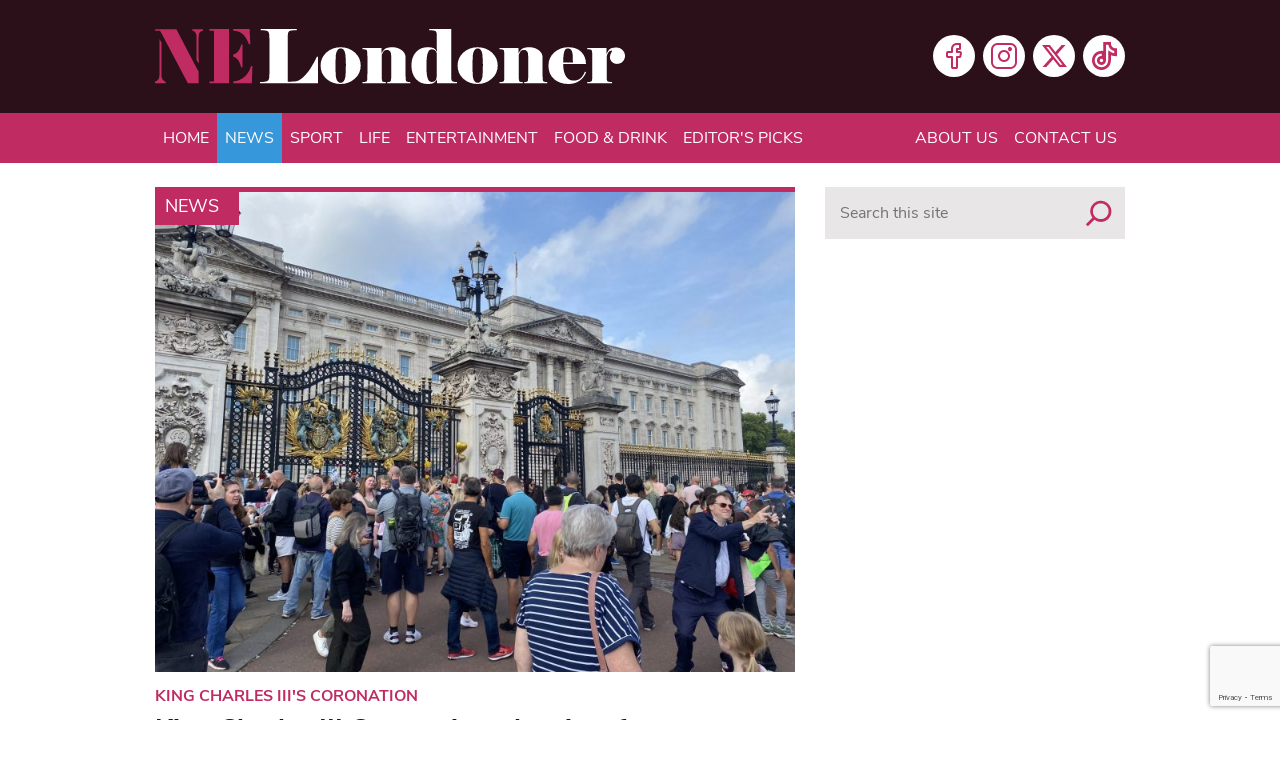

--- FILE ---
content_type: text/html; charset=utf-8
request_url: https://www.google.com/recaptcha/api2/anchor?ar=1&k=6Lcn-pceAAAAAKl6ugnPbH9QRcO-SnVhWXFBCgDD&co=aHR0cHM6Ly93d3cubmVsb25kb25lci5jby51azo0NDM.&hl=en-GB&v=PoyoqOPhxBO7pBk68S4YbpHZ&size=invisible&anchor-ms=20000&execute-ms=30000&cb=l81k2e5z54fe
body_size: 48926
content:
<!DOCTYPE HTML><html dir="ltr" lang="en-GB"><head><meta http-equiv="Content-Type" content="text/html; charset=UTF-8">
<meta http-equiv="X-UA-Compatible" content="IE=edge">
<title>reCAPTCHA</title>
<style type="text/css">
/* cyrillic-ext */
@font-face {
  font-family: 'Roboto';
  font-style: normal;
  font-weight: 400;
  font-stretch: 100%;
  src: url(//fonts.gstatic.com/s/roboto/v48/KFO7CnqEu92Fr1ME7kSn66aGLdTylUAMa3GUBHMdazTgWw.woff2) format('woff2');
  unicode-range: U+0460-052F, U+1C80-1C8A, U+20B4, U+2DE0-2DFF, U+A640-A69F, U+FE2E-FE2F;
}
/* cyrillic */
@font-face {
  font-family: 'Roboto';
  font-style: normal;
  font-weight: 400;
  font-stretch: 100%;
  src: url(//fonts.gstatic.com/s/roboto/v48/KFO7CnqEu92Fr1ME7kSn66aGLdTylUAMa3iUBHMdazTgWw.woff2) format('woff2');
  unicode-range: U+0301, U+0400-045F, U+0490-0491, U+04B0-04B1, U+2116;
}
/* greek-ext */
@font-face {
  font-family: 'Roboto';
  font-style: normal;
  font-weight: 400;
  font-stretch: 100%;
  src: url(//fonts.gstatic.com/s/roboto/v48/KFO7CnqEu92Fr1ME7kSn66aGLdTylUAMa3CUBHMdazTgWw.woff2) format('woff2');
  unicode-range: U+1F00-1FFF;
}
/* greek */
@font-face {
  font-family: 'Roboto';
  font-style: normal;
  font-weight: 400;
  font-stretch: 100%;
  src: url(//fonts.gstatic.com/s/roboto/v48/KFO7CnqEu92Fr1ME7kSn66aGLdTylUAMa3-UBHMdazTgWw.woff2) format('woff2');
  unicode-range: U+0370-0377, U+037A-037F, U+0384-038A, U+038C, U+038E-03A1, U+03A3-03FF;
}
/* math */
@font-face {
  font-family: 'Roboto';
  font-style: normal;
  font-weight: 400;
  font-stretch: 100%;
  src: url(//fonts.gstatic.com/s/roboto/v48/KFO7CnqEu92Fr1ME7kSn66aGLdTylUAMawCUBHMdazTgWw.woff2) format('woff2');
  unicode-range: U+0302-0303, U+0305, U+0307-0308, U+0310, U+0312, U+0315, U+031A, U+0326-0327, U+032C, U+032F-0330, U+0332-0333, U+0338, U+033A, U+0346, U+034D, U+0391-03A1, U+03A3-03A9, U+03B1-03C9, U+03D1, U+03D5-03D6, U+03F0-03F1, U+03F4-03F5, U+2016-2017, U+2034-2038, U+203C, U+2040, U+2043, U+2047, U+2050, U+2057, U+205F, U+2070-2071, U+2074-208E, U+2090-209C, U+20D0-20DC, U+20E1, U+20E5-20EF, U+2100-2112, U+2114-2115, U+2117-2121, U+2123-214F, U+2190, U+2192, U+2194-21AE, U+21B0-21E5, U+21F1-21F2, U+21F4-2211, U+2213-2214, U+2216-22FF, U+2308-230B, U+2310, U+2319, U+231C-2321, U+2336-237A, U+237C, U+2395, U+239B-23B7, U+23D0, U+23DC-23E1, U+2474-2475, U+25AF, U+25B3, U+25B7, U+25BD, U+25C1, U+25CA, U+25CC, U+25FB, U+266D-266F, U+27C0-27FF, U+2900-2AFF, U+2B0E-2B11, U+2B30-2B4C, U+2BFE, U+3030, U+FF5B, U+FF5D, U+1D400-1D7FF, U+1EE00-1EEFF;
}
/* symbols */
@font-face {
  font-family: 'Roboto';
  font-style: normal;
  font-weight: 400;
  font-stretch: 100%;
  src: url(//fonts.gstatic.com/s/roboto/v48/KFO7CnqEu92Fr1ME7kSn66aGLdTylUAMaxKUBHMdazTgWw.woff2) format('woff2');
  unicode-range: U+0001-000C, U+000E-001F, U+007F-009F, U+20DD-20E0, U+20E2-20E4, U+2150-218F, U+2190, U+2192, U+2194-2199, U+21AF, U+21E6-21F0, U+21F3, U+2218-2219, U+2299, U+22C4-22C6, U+2300-243F, U+2440-244A, U+2460-24FF, U+25A0-27BF, U+2800-28FF, U+2921-2922, U+2981, U+29BF, U+29EB, U+2B00-2BFF, U+4DC0-4DFF, U+FFF9-FFFB, U+10140-1018E, U+10190-1019C, U+101A0, U+101D0-101FD, U+102E0-102FB, U+10E60-10E7E, U+1D2C0-1D2D3, U+1D2E0-1D37F, U+1F000-1F0FF, U+1F100-1F1AD, U+1F1E6-1F1FF, U+1F30D-1F30F, U+1F315, U+1F31C, U+1F31E, U+1F320-1F32C, U+1F336, U+1F378, U+1F37D, U+1F382, U+1F393-1F39F, U+1F3A7-1F3A8, U+1F3AC-1F3AF, U+1F3C2, U+1F3C4-1F3C6, U+1F3CA-1F3CE, U+1F3D4-1F3E0, U+1F3ED, U+1F3F1-1F3F3, U+1F3F5-1F3F7, U+1F408, U+1F415, U+1F41F, U+1F426, U+1F43F, U+1F441-1F442, U+1F444, U+1F446-1F449, U+1F44C-1F44E, U+1F453, U+1F46A, U+1F47D, U+1F4A3, U+1F4B0, U+1F4B3, U+1F4B9, U+1F4BB, U+1F4BF, U+1F4C8-1F4CB, U+1F4D6, U+1F4DA, U+1F4DF, U+1F4E3-1F4E6, U+1F4EA-1F4ED, U+1F4F7, U+1F4F9-1F4FB, U+1F4FD-1F4FE, U+1F503, U+1F507-1F50B, U+1F50D, U+1F512-1F513, U+1F53E-1F54A, U+1F54F-1F5FA, U+1F610, U+1F650-1F67F, U+1F687, U+1F68D, U+1F691, U+1F694, U+1F698, U+1F6AD, U+1F6B2, U+1F6B9-1F6BA, U+1F6BC, U+1F6C6-1F6CF, U+1F6D3-1F6D7, U+1F6E0-1F6EA, U+1F6F0-1F6F3, U+1F6F7-1F6FC, U+1F700-1F7FF, U+1F800-1F80B, U+1F810-1F847, U+1F850-1F859, U+1F860-1F887, U+1F890-1F8AD, U+1F8B0-1F8BB, U+1F8C0-1F8C1, U+1F900-1F90B, U+1F93B, U+1F946, U+1F984, U+1F996, U+1F9E9, U+1FA00-1FA6F, U+1FA70-1FA7C, U+1FA80-1FA89, U+1FA8F-1FAC6, U+1FACE-1FADC, U+1FADF-1FAE9, U+1FAF0-1FAF8, U+1FB00-1FBFF;
}
/* vietnamese */
@font-face {
  font-family: 'Roboto';
  font-style: normal;
  font-weight: 400;
  font-stretch: 100%;
  src: url(//fonts.gstatic.com/s/roboto/v48/KFO7CnqEu92Fr1ME7kSn66aGLdTylUAMa3OUBHMdazTgWw.woff2) format('woff2');
  unicode-range: U+0102-0103, U+0110-0111, U+0128-0129, U+0168-0169, U+01A0-01A1, U+01AF-01B0, U+0300-0301, U+0303-0304, U+0308-0309, U+0323, U+0329, U+1EA0-1EF9, U+20AB;
}
/* latin-ext */
@font-face {
  font-family: 'Roboto';
  font-style: normal;
  font-weight: 400;
  font-stretch: 100%;
  src: url(//fonts.gstatic.com/s/roboto/v48/KFO7CnqEu92Fr1ME7kSn66aGLdTylUAMa3KUBHMdazTgWw.woff2) format('woff2');
  unicode-range: U+0100-02BA, U+02BD-02C5, U+02C7-02CC, U+02CE-02D7, U+02DD-02FF, U+0304, U+0308, U+0329, U+1D00-1DBF, U+1E00-1E9F, U+1EF2-1EFF, U+2020, U+20A0-20AB, U+20AD-20C0, U+2113, U+2C60-2C7F, U+A720-A7FF;
}
/* latin */
@font-face {
  font-family: 'Roboto';
  font-style: normal;
  font-weight: 400;
  font-stretch: 100%;
  src: url(//fonts.gstatic.com/s/roboto/v48/KFO7CnqEu92Fr1ME7kSn66aGLdTylUAMa3yUBHMdazQ.woff2) format('woff2');
  unicode-range: U+0000-00FF, U+0131, U+0152-0153, U+02BB-02BC, U+02C6, U+02DA, U+02DC, U+0304, U+0308, U+0329, U+2000-206F, U+20AC, U+2122, U+2191, U+2193, U+2212, U+2215, U+FEFF, U+FFFD;
}
/* cyrillic-ext */
@font-face {
  font-family: 'Roboto';
  font-style: normal;
  font-weight: 500;
  font-stretch: 100%;
  src: url(//fonts.gstatic.com/s/roboto/v48/KFO7CnqEu92Fr1ME7kSn66aGLdTylUAMa3GUBHMdazTgWw.woff2) format('woff2');
  unicode-range: U+0460-052F, U+1C80-1C8A, U+20B4, U+2DE0-2DFF, U+A640-A69F, U+FE2E-FE2F;
}
/* cyrillic */
@font-face {
  font-family: 'Roboto';
  font-style: normal;
  font-weight: 500;
  font-stretch: 100%;
  src: url(//fonts.gstatic.com/s/roboto/v48/KFO7CnqEu92Fr1ME7kSn66aGLdTylUAMa3iUBHMdazTgWw.woff2) format('woff2');
  unicode-range: U+0301, U+0400-045F, U+0490-0491, U+04B0-04B1, U+2116;
}
/* greek-ext */
@font-face {
  font-family: 'Roboto';
  font-style: normal;
  font-weight: 500;
  font-stretch: 100%;
  src: url(//fonts.gstatic.com/s/roboto/v48/KFO7CnqEu92Fr1ME7kSn66aGLdTylUAMa3CUBHMdazTgWw.woff2) format('woff2');
  unicode-range: U+1F00-1FFF;
}
/* greek */
@font-face {
  font-family: 'Roboto';
  font-style: normal;
  font-weight: 500;
  font-stretch: 100%;
  src: url(//fonts.gstatic.com/s/roboto/v48/KFO7CnqEu92Fr1ME7kSn66aGLdTylUAMa3-UBHMdazTgWw.woff2) format('woff2');
  unicode-range: U+0370-0377, U+037A-037F, U+0384-038A, U+038C, U+038E-03A1, U+03A3-03FF;
}
/* math */
@font-face {
  font-family: 'Roboto';
  font-style: normal;
  font-weight: 500;
  font-stretch: 100%;
  src: url(//fonts.gstatic.com/s/roboto/v48/KFO7CnqEu92Fr1ME7kSn66aGLdTylUAMawCUBHMdazTgWw.woff2) format('woff2');
  unicode-range: U+0302-0303, U+0305, U+0307-0308, U+0310, U+0312, U+0315, U+031A, U+0326-0327, U+032C, U+032F-0330, U+0332-0333, U+0338, U+033A, U+0346, U+034D, U+0391-03A1, U+03A3-03A9, U+03B1-03C9, U+03D1, U+03D5-03D6, U+03F0-03F1, U+03F4-03F5, U+2016-2017, U+2034-2038, U+203C, U+2040, U+2043, U+2047, U+2050, U+2057, U+205F, U+2070-2071, U+2074-208E, U+2090-209C, U+20D0-20DC, U+20E1, U+20E5-20EF, U+2100-2112, U+2114-2115, U+2117-2121, U+2123-214F, U+2190, U+2192, U+2194-21AE, U+21B0-21E5, U+21F1-21F2, U+21F4-2211, U+2213-2214, U+2216-22FF, U+2308-230B, U+2310, U+2319, U+231C-2321, U+2336-237A, U+237C, U+2395, U+239B-23B7, U+23D0, U+23DC-23E1, U+2474-2475, U+25AF, U+25B3, U+25B7, U+25BD, U+25C1, U+25CA, U+25CC, U+25FB, U+266D-266F, U+27C0-27FF, U+2900-2AFF, U+2B0E-2B11, U+2B30-2B4C, U+2BFE, U+3030, U+FF5B, U+FF5D, U+1D400-1D7FF, U+1EE00-1EEFF;
}
/* symbols */
@font-face {
  font-family: 'Roboto';
  font-style: normal;
  font-weight: 500;
  font-stretch: 100%;
  src: url(//fonts.gstatic.com/s/roboto/v48/KFO7CnqEu92Fr1ME7kSn66aGLdTylUAMaxKUBHMdazTgWw.woff2) format('woff2');
  unicode-range: U+0001-000C, U+000E-001F, U+007F-009F, U+20DD-20E0, U+20E2-20E4, U+2150-218F, U+2190, U+2192, U+2194-2199, U+21AF, U+21E6-21F0, U+21F3, U+2218-2219, U+2299, U+22C4-22C6, U+2300-243F, U+2440-244A, U+2460-24FF, U+25A0-27BF, U+2800-28FF, U+2921-2922, U+2981, U+29BF, U+29EB, U+2B00-2BFF, U+4DC0-4DFF, U+FFF9-FFFB, U+10140-1018E, U+10190-1019C, U+101A0, U+101D0-101FD, U+102E0-102FB, U+10E60-10E7E, U+1D2C0-1D2D3, U+1D2E0-1D37F, U+1F000-1F0FF, U+1F100-1F1AD, U+1F1E6-1F1FF, U+1F30D-1F30F, U+1F315, U+1F31C, U+1F31E, U+1F320-1F32C, U+1F336, U+1F378, U+1F37D, U+1F382, U+1F393-1F39F, U+1F3A7-1F3A8, U+1F3AC-1F3AF, U+1F3C2, U+1F3C4-1F3C6, U+1F3CA-1F3CE, U+1F3D4-1F3E0, U+1F3ED, U+1F3F1-1F3F3, U+1F3F5-1F3F7, U+1F408, U+1F415, U+1F41F, U+1F426, U+1F43F, U+1F441-1F442, U+1F444, U+1F446-1F449, U+1F44C-1F44E, U+1F453, U+1F46A, U+1F47D, U+1F4A3, U+1F4B0, U+1F4B3, U+1F4B9, U+1F4BB, U+1F4BF, U+1F4C8-1F4CB, U+1F4D6, U+1F4DA, U+1F4DF, U+1F4E3-1F4E6, U+1F4EA-1F4ED, U+1F4F7, U+1F4F9-1F4FB, U+1F4FD-1F4FE, U+1F503, U+1F507-1F50B, U+1F50D, U+1F512-1F513, U+1F53E-1F54A, U+1F54F-1F5FA, U+1F610, U+1F650-1F67F, U+1F687, U+1F68D, U+1F691, U+1F694, U+1F698, U+1F6AD, U+1F6B2, U+1F6B9-1F6BA, U+1F6BC, U+1F6C6-1F6CF, U+1F6D3-1F6D7, U+1F6E0-1F6EA, U+1F6F0-1F6F3, U+1F6F7-1F6FC, U+1F700-1F7FF, U+1F800-1F80B, U+1F810-1F847, U+1F850-1F859, U+1F860-1F887, U+1F890-1F8AD, U+1F8B0-1F8BB, U+1F8C0-1F8C1, U+1F900-1F90B, U+1F93B, U+1F946, U+1F984, U+1F996, U+1F9E9, U+1FA00-1FA6F, U+1FA70-1FA7C, U+1FA80-1FA89, U+1FA8F-1FAC6, U+1FACE-1FADC, U+1FADF-1FAE9, U+1FAF0-1FAF8, U+1FB00-1FBFF;
}
/* vietnamese */
@font-face {
  font-family: 'Roboto';
  font-style: normal;
  font-weight: 500;
  font-stretch: 100%;
  src: url(//fonts.gstatic.com/s/roboto/v48/KFO7CnqEu92Fr1ME7kSn66aGLdTylUAMa3OUBHMdazTgWw.woff2) format('woff2');
  unicode-range: U+0102-0103, U+0110-0111, U+0128-0129, U+0168-0169, U+01A0-01A1, U+01AF-01B0, U+0300-0301, U+0303-0304, U+0308-0309, U+0323, U+0329, U+1EA0-1EF9, U+20AB;
}
/* latin-ext */
@font-face {
  font-family: 'Roboto';
  font-style: normal;
  font-weight: 500;
  font-stretch: 100%;
  src: url(//fonts.gstatic.com/s/roboto/v48/KFO7CnqEu92Fr1ME7kSn66aGLdTylUAMa3KUBHMdazTgWw.woff2) format('woff2');
  unicode-range: U+0100-02BA, U+02BD-02C5, U+02C7-02CC, U+02CE-02D7, U+02DD-02FF, U+0304, U+0308, U+0329, U+1D00-1DBF, U+1E00-1E9F, U+1EF2-1EFF, U+2020, U+20A0-20AB, U+20AD-20C0, U+2113, U+2C60-2C7F, U+A720-A7FF;
}
/* latin */
@font-face {
  font-family: 'Roboto';
  font-style: normal;
  font-weight: 500;
  font-stretch: 100%;
  src: url(//fonts.gstatic.com/s/roboto/v48/KFO7CnqEu92Fr1ME7kSn66aGLdTylUAMa3yUBHMdazQ.woff2) format('woff2');
  unicode-range: U+0000-00FF, U+0131, U+0152-0153, U+02BB-02BC, U+02C6, U+02DA, U+02DC, U+0304, U+0308, U+0329, U+2000-206F, U+20AC, U+2122, U+2191, U+2193, U+2212, U+2215, U+FEFF, U+FFFD;
}
/* cyrillic-ext */
@font-face {
  font-family: 'Roboto';
  font-style: normal;
  font-weight: 900;
  font-stretch: 100%;
  src: url(//fonts.gstatic.com/s/roboto/v48/KFO7CnqEu92Fr1ME7kSn66aGLdTylUAMa3GUBHMdazTgWw.woff2) format('woff2');
  unicode-range: U+0460-052F, U+1C80-1C8A, U+20B4, U+2DE0-2DFF, U+A640-A69F, U+FE2E-FE2F;
}
/* cyrillic */
@font-face {
  font-family: 'Roboto';
  font-style: normal;
  font-weight: 900;
  font-stretch: 100%;
  src: url(//fonts.gstatic.com/s/roboto/v48/KFO7CnqEu92Fr1ME7kSn66aGLdTylUAMa3iUBHMdazTgWw.woff2) format('woff2');
  unicode-range: U+0301, U+0400-045F, U+0490-0491, U+04B0-04B1, U+2116;
}
/* greek-ext */
@font-face {
  font-family: 'Roboto';
  font-style: normal;
  font-weight: 900;
  font-stretch: 100%;
  src: url(//fonts.gstatic.com/s/roboto/v48/KFO7CnqEu92Fr1ME7kSn66aGLdTylUAMa3CUBHMdazTgWw.woff2) format('woff2');
  unicode-range: U+1F00-1FFF;
}
/* greek */
@font-face {
  font-family: 'Roboto';
  font-style: normal;
  font-weight: 900;
  font-stretch: 100%;
  src: url(//fonts.gstatic.com/s/roboto/v48/KFO7CnqEu92Fr1ME7kSn66aGLdTylUAMa3-UBHMdazTgWw.woff2) format('woff2');
  unicode-range: U+0370-0377, U+037A-037F, U+0384-038A, U+038C, U+038E-03A1, U+03A3-03FF;
}
/* math */
@font-face {
  font-family: 'Roboto';
  font-style: normal;
  font-weight: 900;
  font-stretch: 100%;
  src: url(//fonts.gstatic.com/s/roboto/v48/KFO7CnqEu92Fr1ME7kSn66aGLdTylUAMawCUBHMdazTgWw.woff2) format('woff2');
  unicode-range: U+0302-0303, U+0305, U+0307-0308, U+0310, U+0312, U+0315, U+031A, U+0326-0327, U+032C, U+032F-0330, U+0332-0333, U+0338, U+033A, U+0346, U+034D, U+0391-03A1, U+03A3-03A9, U+03B1-03C9, U+03D1, U+03D5-03D6, U+03F0-03F1, U+03F4-03F5, U+2016-2017, U+2034-2038, U+203C, U+2040, U+2043, U+2047, U+2050, U+2057, U+205F, U+2070-2071, U+2074-208E, U+2090-209C, U+20D0-20DC, U+20E1, U+20E5-20EF, U+2100-2112, U+2114-2115, U+2117-2121, U+2123-214F, U+2190, U+2192, U+2194-21AE, U+21B0-21E5, U+21F1-21F2, U+21F4-2211, U+2213-2214, U+2216-22FF, U+2308-230B, U+2310, U+2319, U+231C-2321, U+2336-237A, U+237C, U+2395, U+239B-23B7, U+23D0, U+23DC-23E1, U+2474-2475, U+25AF, U+25B3, U+25B7, U+25BD, U+25C1, U+25CA, U+25CC, U+25FB, U+266D-266F, U+27C0-27FF, U+2900-2AFF, U+2B0E-2B11, U+2B30-2B4C, U+2BFE, U+3030, U+FF5B, U+FF5D, U+1D400-1D7FF, U+1EE00-1EEFF;
}
/* symbols */
@font-face {
  font-family: 'Roboto';
  font-style: normal;
  font-weight: 900;
  font-stretch: 100%;
  src: url(//fonts.gstatic.com/s/roboto/v48/KFO7CnqEu92Fr1ME7kSn66aGLdTylUAMaxKUBHMdazTgWw.woff2) format('woff2');
  unicode-range: U+0001-000C, U+000E-001F, U+007F-009F, U+20DD-20E0, U+20E2-20E4, U+2150-218F, U+2190, U+2192, U+2194-2199, U+21AF, U+21E6-21F0, U+21F3, U+2218-2219, U+2299, U+22C4-22C6, U+2300-243F, U+2440-244A, U+2460-24FF, U+25A0-27BF, U+2800-28FF, U+2921-2922, U+2981, U+29BF, U+29EB, U+2B00-2BFF, U+4DC0-4DFF, U+FFF9-FFFB, U+10140-1018E, U+10190-1019C, U+101A0, U+101D0-101FD, U+102E0-102FB, U+10E60-10E7E, U+1D2C0-1D2D3, U+1D2E0-1D37F, U+1F000-1F0FF, U+1F100-1F1AD, U+1F1E6-1F1FF, U+1F30D-1F30F, U+1F315, U+1F31C, U+1F31E, U+1F320-1F32C, U+1F336, U+1F378, U+1F37D, U+1F382, U+1F393-1F39F, U+1F3A7-1F3A8, U+1F3AC-1F3AF, U+1F3C2, U+1F3C4-1F3C6, U+1F3CA-1F3CE, U+1F3D4-1F3E0, U+1F3ED, U+1F3F1-1F3F3, U+1F3F5-1F3F7, U+1F408, U+1F415, U+1F41F, U+1F426, U+1F43F, U+1F441-1F442, U+1F444, U+1F446-1F449, U+1F44C-1F44E, U+1F453, U+1F46A, U+1F47D, U+1F4A3, U+1F4B0, U+1F4B3, U+1F4B9, U+1F4BB, U+1F4BF, U+1F4C8-1F4CB, U+1F4D6, U+1F4DA, U+1F4DF, U+1F4E3-1F4E6, U+1F4EA-1F4ED, U+1F4F7, U+1F4F9-1F4FB, U+1F4FD-1F4FE, U+1F503, U+1F507-1F50B, U+1F50D, U+1F512-1F513, U+1F53E-1F54A, U+1F54F-1F5FA, U+1F610, U+1F650-1F67F, U+1F687, U+1F68D, U+1F691, U+1F694, U+1F698, U+1F6AD, U+1F6B2, U+1F6B9-1F6BA, U+1F6BC, U+1F6C6-1F6CF, U+1F6D3-1F6D7, U+1F6E0-1F6EA, U+1F6F0-1F6F3, U+1F6F7-1F6FC, U+1F700-1F7FF, U+1F800-1F80B, U+1F810-1F847, U+1F850-1F859, U+1F860-1F887, U+1F890-1F8AD, U+1F8B0-1F8BB, U+1F8C0-1F8C1, U+1F900-1F90B, U+1F93B, U+1F946, U+1F984, U+1F996, U+1F9E9, U+1FA00-1FA6F, U+1FA70-1FA7C, U+1FA80-1FA89, U+1FA8F-1FAC6, U+1FACE-1FADC, U+1FADF-1FAE9, U+1FAF0-1FAF8, U+1FB00-1FBFF;
}
/* vietnamese */
@font-face {
  font-family: 'Roboto';
  font-style: normal;
  font-weight: 900;
  font-stretch: 100%;
  src: url(//fonts.gstatic.com/s/roboto/v48/KFO7CnqEu92Fr1ME7kSn66aGLdTylUAMa3OUBHMdazTgWw.woff2) format('woff2');
  unicode-range: U+0102-0103, U+0110-0111, U+0128-0129, U+0168-0169, U+01A0-01A1, U+01AF-01B0, U+0300-0301, U+0303-0304, U+0308-0309, U+0323, U+0329, U+1EA0-1EF9, U+20AB;
}
/* latin-ext */
@font-face {
  font-family: 'Roboto';
  font-style: normal;
  font-weight: 900;
  font-stretch: 100%;
  src: url(//fonts.gstatic.com/s/roboto/v48/KFO7CnqEu92Fr1ME7kSn66aGLdTylUAMa3KUBHMdazTgWw.woff2) format('woff2');
  unicode-range: U+0100-02BA, U+02BD-02C5, U+02C7-02CC, U+02CE-02D7, U+02DD-02FF, U+0304, U+0308, U+0329, U+1D00-1DBF, U+1E00-1E9F, U+1EF2-1EFF, U+2020, U+20A0-20AB, U+20AD-20C0, U+2113, U+2C60-2C7F, U+A720-A7FF;
}
/* latin */
@font-face {
  font-family: 'Roboto';
  font-style: normal;
  font-weight: 900;
  font-stretch: 100%;
  src: url(//fonts.gstatic.com/s/roboto/v48/KFO7CnqEu92Fr1ME7kSn66aGLdTylUAMa3yUBHMdazQ.woff2) format('woff2');
  unicode-range: U+0000-00FF, U+0131, U+0152-0153, U+02BB-02BC, U+02C6, U+02DA, U+02DC, U+0304, U+0308, U+0329, U+2000-206F, U+20AC, U+2122, U+2191, U+2193, U+2212, U+2215, U+FEFF, U+FFFD;
}

</style>
<link rel="stylesheet" type="text/css" href="https://www.gstatic.com/recaptcha/releases/PoyoqOPhxBO7pBk68S4YbpHZ/styles__ltr.css">
<script nonce="4yIN7pYdZ-7KR9s6YJrmCw" type="text/javascript">window['__recaptcha_api'] = 'https://www.google.com/recaptcha/api2/';</script>
<script type="text/javascript" src="https://www.gstatic.com/recaptcha/releases/PoyoqOPhxBO7pBk68S4YbpHZ/recaptcha__en_gb.js" nonce="4yIN7pYdZ-7KR9s6YJrmCw">
      
    </script></head>
<body><div id="rc-anchor-alert" class="rc-anchor-alert"></div>
<input type="hidden" id="recaptcha-token" value="[base64]">
<script type="text/javascript" nonce="4yIN7pYdZ-7KR9s6YJrmCw">
      recaptcha.anchor.Main.init("[\x22ainput\x22,[\x22bgdata\x22,\x22\x22,\[base64]/[base64]/[base64]/[base64]/[base64]/UltsKytdPUU6KEU8MjA0OD9SW2wrK109RT4+NnwxOTI6KChFJjY0NTEyKT09NTUyOTYmJk0rMTxjLmxlbmd0aCYmKGMuY2hhckNvZGVBdChNKzEpJjY0NTEyKT09NTYzMjA/[base64]/[base64]/[base64]/[base64]/[base64]/[base64]/[base64]\x22,\[base64]\\u003d\x22,\x22LwMkw4XCkBMvci/CoxY7wrfCqyIPE8KgTcKpwr/DrnBRwqUdw6fChsKKwq/CkyM3wqtpw7VBwrTDhQB8w74FHQA5wrwoMsOnw6zDsX09w5kmBsOwwqfCnMONwqfDonxcZHYTNinCrcKnXRXDqgVEUsOYP8OkwqQWw4TDtMOYXV9CbcKkZ8Oqa8Otw5M2wp/[base64]/CgkpxGQHCk8OTwqHDuMONwpZQXsO2PmjCmnXDp2R4w4BzdcOaTwhGw50fwrjDnsOXwoxxXWQew7gca3zDtsKacmscTHxPa2JIUxVdwpRnwq3ChiMZw6smw6lAwogqw5Mrw6YQwolsw7jDhCLCgDxiw5/DqmZhJjA/dlE9wr5JGlIof0HCk8Oyw4vDpzjDq0jDpWvCrFMeGVpbVsOgwp/DviBMbMOCw6NVwp3DsMODw7h/[base64]/DjTs/[base64]/DgiJqL0nCnW/DssOiWFtcw4jDucKpw5AAwpXDmF/[base64]/DvDzCm3oPVcKhPG3CvRTDiFkmTyRyw44zw6NiwqY8w5DDiFDDkMK9w4o0J8KdfHTChi4hwpnDosOiRmt5Z8OXGMOFQG7DrMORRwdxw7sRFMKlbcKKFFpRB8Okw5bDslFowp0bwo/CpELCkgvCoD8QNFjCn8Ouw6PCgcKfZEXDg8KqUzpqFSMlwojCrsKgYcOyFxDCqsO6RThGWnhdw6QXacK4wp/ChsKCwrhpR8KhA20YwrTCpCRYV8KmwqzCgU94QSxkw7rDhcOQCsOow7fCuRJWGMKaGwzDjFDCpm4ow64MO8OzXsOQw4nCmjjChHUUFcORwow4YMK7w4TDksKcwqxFL34rwqjCpsOKJCBxUyPCrSUBS8OoNcKaY3ddw7zDsSHDiMK6VcOJfMK/f8O9E8KSJcOHw6ROwrZ5CEPDhhVGa2HDnAzCuVBRwo4vKgtsRjA5NBLDrcKUa8OQNMK6w53DvxLCvibDqcKYwpTDhHBCw43Cj8O4w4E5JcKGNsOEwrvCpm3Ckw/DgyolZcKoaHjDpgkvQ8Kyw7RCw5lZZ8KEfzMhwonCmjhvPjsew5PDkMKeJC7CrcOWwobDjsOnw6gcBgROwpzCucKlw5RWJsOcwr/CucOHDMO+w67DosK+wpPCkmMIHMKEw4V3w5hYFMK1wqfCssKsCQDCssOlcA/CrcKDDBTChcKWwpbCgF3DkiDChMOIwqhvw6fCsMOUJ0vDgBzCiVDDusOxwpvDlR/DhH0ow4seGsOSdMOQw4LDgxvDiBDDhzjDvCxdLXM2wp0dwq7CsAEdYMOnA8OIw6N1UQ1Qwr4jflDDlQ/DkMOzw5zDo8K4woYswoFew7pfVMOHwoAUwoLDmcKrw6ctw6zClcKXfMO5WcOeLMOBHAwIwpA0w6p/EMO/[base64]/CnSlAFcK/XMKbS8KhecKfw5VKTcKpT1M8wqlSP8KLw5HDixEaEG9kcWQyw5bDncKgw7w0fcOUPw4xLR1iIsKWI05UGBRrMCB+wqEbRcO0w4kuwobCtMOTwpFvZSVrP8KOw4ZwwonDtcOpZsOFYsO7woHCoMKFMQkdwprCuMKuPsKabcO6wqDCmcOfwpoxSHdgXcOxXDByFHIWw4/Cl8KeXU1GaHNwL8K6wrcfw4JKw6MawoAMw4bCsU8UCsKRw4kCfMOdwrjDhSobwp7DjzLCn8K0c0jCkMOSVHI0wrd1w45ew6gZQMKvZMKkeFfCnMO3CcKmdSwFdMOAwoQcw6ZTEcOIR3ZqwqjClUNxJcKNFAjDpFzDm8Oew6/[base64]/Djz4dP1LCjMKOFcOjw7rDlHMuw7tfwoIawoHDiGAcwozCqMK4w7VZwqvDs8OCw64UWMKcwo3DuzpGYcK8KcK6DgATwqFXVSXChcKrY8KTw6U4a8KQeWbDj1HCo8KVwo7CmMK4woR1PcK0fMKmwo/DrMOGw7N8w4XDhxjCssKCwowsVntePQ9Ww5TCgMKvUMOoV8KBOx7CgwPDrMKqw5ULwpkoC8OvXy9HwrrCucKBSCtCXXjDlsKOFljChEgQbcKjF8KDV1gBwqbDlcORw6vDozYdQcOCw6TCqMKpw4sAw7hBw7hcwp/Dj8OvW8OkH8O8w50SwqYcAsK2eTcvwovCrXlOw63CsDkcwr/DqnXCn08Jw43CoMOiwoVMBi/DtsOmwqoPPcOJQMO7w5UtNcKZAhcMK3XCuMKdAMO8HMOLbxRWYMOgPMK8bk96HAjDrMKuw7R6WsKDbmcJDkpXw7/DqcOHVGXDpQXDngPDvHTCkMKBwoplLcOuwpPCtyfChcKrY1vDok08fBVBZsKiaMO4eGPDoG1+w4YdBwjDlcKpw5vCo8O4PR0iw5TDs1BcXXTCg8K2wpXDtMO0wpvDvMOWwqLDm8Ojw4ZybVHDqsKcJV1/A8Oiw7Zdw6jChsKPwqHCuVTDhMO/wpfCh8K/woMYf8KDKXrDl8KCUMKXacOYw5nDlBJGwq9VwoIrWMOGEhHDlsOLw5vCv3PDlsOUwpPCmsOoERAlw5fCncKUwq7Dm3pVw6BFYMKJw6clE8OUwpdqwqZycUVwf3XDuzhZRFphw5xmwpfDmsK/woXDhC1jwo1TwpA8J3cMwqjDisKzecKBRcKsVcKWbCo+wrV7w4zDvGjDjCvCnXMjAcKzwrptMcOvwoFYworDv0fDg0knwpbCgsK7w4DCj8KJKsODwqLDnMKnwqV8eMKGdTZ2w6jCtsOLwq7ChUQHGyAcEsKrB2HCtcOQWSHDicOpw7TDoMKcwp/CtMOcSsO+w5vDscOkdcKWc8KOwpAuJ2/CiVtjUsKEw4vDjsKLecOKbcO7w6MnHULCoyXDjzJHJhJycT1wPl4pwosyw5UxwovCksKUBMKZw63Dn1BaHnF4B8KUcADDvMKsw6TDssOidHzDlMOpIGHDr8KuK1zDhhZxwq/CgGonwpTDsTt+JhvDp8KibGgpVzJgwrPDpk5pLDBhwq8QB8KAw7ZPSsOww5k2w4x7VcO/w5zCon4twpnDqkrCtcOucDvDv8K5dsOOTsKewoTDgMKFKX0qw4fDgRNFKsK0wrQVSBzDjDYvwp1IMUAUw7TCj0llwrXDncOiScKtw6TCoDXDp2QFw6DDlQRQWCJBMV3DljBTE8OOYifDncO7w414JjBKwpUjwrhQIgrCscOjdFlKG00xwoXCu8OcOynDqF/DlXwHdMO4fsKLwrUIwrvCosOlw5HCtMObw6USQsKWwpVuacKmw4nCpB/CkcO6wp3DgVsIw6bCq3bCmxLCmcOqYS/DgUJgw43DmxAww63Co8Kkw6LDtibClcOZw7dQwpTDqX3Cj8KWCQsAw7HDrjbCvsKud8OXOsOJcxbCqw5ZdsKQK8OoBRLCtMODw6NzIlLCrUoObcKew7fDmMK/MsOnH8OMA8K+w7fCi0jDulbDk8O2dsKfwqBTwrHDshpuUmTDgR3Do3V/[base64]/Dp8Okwp7CqWTDp8ORw63CuMK7w49EPGXDgsOKw5HDi8OFBDMcGkjDu8OZw44WW8KyZ8OYw5hUZsK/w79SwoDCr8O9w4vCnMKawrHDkibDlnnCqF3CnsOJUsKPdcOUX8ObwqzDsMOjBVDCrmVJwrM3wpMbw6zCksKXwr1HwqHCrm9pQXs+wrYNw6fDmj7ClWBWwpDCuCdSJV/Dk3Bow7TCuyvDl8OJEWRsMcOQw4PCg8K/w7QmMMKkw6rDiD7Co3nCuUYfw50wWkAcwp1jwr4DwodxOsKfNjnDs8KBBwfDlkHDqx3DmMOjFxU/w5jDh8KTVhHCgsKaaMKLw6ENY8Oew4sPakdHWAk+wq/[base64]/DiMKNChADwrbCqsOOZjoTwp9qwqo8D8OEwqhDA8KBwoXDtBDChA1gEMKEw7nCtipHw77Dvi5lw5QWw70Lw6xnDn/DkBHCpXrChsOQPsKnTMKnw5nCrMOyw6IowrXCssKzMcKKwptEwoYOEgY7fkc8wqHCg8OYXADDvsKeUcKpCcKGJkfCnsOwwpDDj1MoeQ3ClcKRecO0wrEhBhLDpkp7wpfDhWvCtSTDv8OlacOgbV/CgCbCuBXDgMOKw4jCqsOQwr3DqiIUw5bDrsKZE8OXw45KfsKCcsKpw5McDsKJwr5VdMKGw7/[base64]/CqcO/wrROwr7DssKYwoXCglMZw6QtwozCkGjDvRtUAjlqLcO1w5nDv8OwPcKAOcKrUsOKfH9vZwJ1I8Kxwr9nbAHDrMK8woDCmHUpw4/CiE8YbsKoHxzDmMKew5LDncK8fQRvN8K2aWfCmVU1w47CtcOcMcO2w7DDpx7DvjDDqnbDtCLCscO4w5nDq8KEwp8lwoLDixLDkcKGP115w70nw5LDusKxwo/DmsO+wo9cw4TDgMKHJhHCpEPDjg4kFcKjAcOSE3klAwzCiAIiw7kZwr/Dl1sNwotuw5pqHDbDlcKswoXDgcOdTcOgT8ObfkTDjF/[base64]/DtShnUjnDhMKHw6XDqiTDocOBOMO1OcOAHmvDtMOww53DtMOKw4HCs8K/[base64]/DjcOUwpQ0L8Odw6/DhSEyw4I6HSYOwqoCw4/DusO9RhUYw7Ezw6/DrcOBRsKzw55fwpApXMK4w7kowpvDtEJHACtDwqUVw6HDi8KowqvCn014wo5Sw4PDqGfDi8OrwroUaMOhEhDCiEIVUE7DvMOKAsO1w44xYk7DlhkIdMKYw7jCssKWw53CksK1wpvCpsOILjDCnMKDcMK/wqnCqgdhCsOSw67CgcKhwo3CkG7CpcONEAR+ZcOuFcKBTAZVZcKmDgHCjcKpLlUaw7kjZ088wq/[base64]/[base64]/CnF/CoMOuCsOnW0YbFsOJwppIR8KucMOjwpIXRsKMwrbDsMO6woQsXy0kOGx9wo7DsgxZG8KCIw7Dq8OgbwvDgi/Cm8Kzw6ILwr3CksOWwqMKKsKCw6sEw43CmXjCosOzwrI5X8OJYhrDi8OrSxxKwqdrVG7DjcKNw6XDnMOOwo0jd8KmYiYrw71Qwqtrw4fDqUcLL8ONwojDtMO4wrvClMKVwpLDoyE5worCtsOyw4JTIMKiwoNfw5TDr3rCn8Klwp/CimQtw5dvwrrCmiDCt8Kiw7ZaQ8Khwp/CvMOwKCPCkTccwq3Dvl8AKcOAwqVFX0fDgsKMfVbCtcOiZsKMFsOMQsK7JnTDvMOqwo/CisK4w7rCnysHw4xMw5FDwrkmTMKiwpt1JHvCoMKCYX/Cilk8KyQSVBbDksKNw4LCtMOYwr/CrRDDtUR5ImrClTttLcOJwp3DisOpw4zCpMOXIcO9HCPDtcKwwo00w7Z2JsOHeMO/QcKdwpVNLQ9qT8OdB8OywrvDh0l2LCvCpcOPZ0dLd8KXV8OjIjFZNsKowqxzw5NoFxTCkGMcw6nDiB53IStXw5HCicK8wrkXV1jDtMOMw7Q3ci4KwrhXw64secOOS3HChsO1w5jDiB9lAMKRwrZ9wrVASsKNIsKBwpZqG0ghMMKEwp/[base64]/CtXhqC29Fw4dlJ8KGw5hOwq1CwqfDocKVb8ObKBfCnWbDqm3CpcO7TV0Rw5zCgMKPVWDDnAQQwq7CkMKpwqPDsxM9w6VnJk/DuMK7woUHw7wvw58Gw7HCmzXDlsKOSHzDn3EIJzPDh8OGw6TChsKZN2x+w5zDtMO8wrxuw4dHw6ldJwfDn2PDoMKiwoDDjMKmw5olw5zCt2XCilNNwr/DnsOWZ006w7Ymw4TCq2QFSsOIdsO3d8OQE8O2woHDiyPCtcOPw6HCrnc4OMO8L8OFFDDDtht5OMKbVsKuw6bDlnYLBSTDp8KVw7TDosKqwo1Nel3Di1bCmgRFYl5fwqALEMKow4vCrMK/wobDg8KRwofCvMKLHcKow4AsKMKtDh81SWfChcKWw4N9wo5bwrQrZ8KzwofDuykbwpA4Zl1vwpp3wr1QLMKPQMO6w6PCusKew5Zpw6TDmMOQwrPDvsOAECjDvw3Dmg89a2h3BVzCi8OIf8KDIsKpDcO/OsOtTMOaEMOZw53DtDopaMK/YmgIw6TCkiTCj8O5woHCjBTDjS4Nw4MXwrfCvHQkwp/CtcK5wqzDpTvDvG3DuxrCkE9ew5PCoVING8KCQhXDoMKwA8KYw5PCiC0wdcKsO17CiU/CkTMEw6hAw6PCnyXDt3bDmwTCgVBZQcOsJMKvPsOnC1bDl8KqwodHw7jCjsO/wo3DrMKtw4nCuMKwwp7DhsOdw74LRwl9E33CgMKQTHtTwoM6w7gNwpzCgArCl8OgISHCsAzCmGPCi298TRLDlg0PTwIYwr0Hw6c/TQvDmsOow6rDksOjDzdUw7NENsKAw5gLwoV4ecK7w77CqjA9wodjwoXDpA5Dw45rwq/DjR/DkQHCnsOKw6bCksK7LcOtw63DsSk/w7MQwp1gwp9jesOew5dkExMvI1jCklTCicOKwqHCj0PDm8OMRQTDs8Oiw4XCssOwwoHCtcOdwrZiwoQYwrUUZxh9woI+wooew7/DngHCiyAQCzQswoHCjRsuwrTDoMObwo/DiCkXJMOlw6YOw6jCgMOdacODLRPCkCfDpH3CtSJ0w6pCwrjDhCFAYsOKdMKmdMKCw69WOENCMATCqMOwTXlywojCn1vCsArCkMOLZMOKw65wwoxXwr14woPChyvDmxwvXkU6ZnDDgiXCoQ/CoCFAB8KSwpthw4nCiwHDj8Kcw6bCscOvYxfDvsKDwox7w7bCh8Kdw6wTT8KEA8OUw6TCu8KtwqRzw5ZCPcOxwqXDncOHXcKQwqw7LsKlw4gvXxvCsirDh8KWM8OsUsO1w6/[base64]/[base64]/w7spwqLCuEzComlKwppUe0rCncKqRcOgUsK0wp7DlsOKwpnChFrCh0UTw7LCmcKMwrVeOsK+aUnDtMO+UQTCpihqw78JwrpsWCXCg1tEw77CiMKIwqkVw4UEwqrDsmAwSMOJwq4MwrYDwrFhfXHCkmzCsHpww5fCqcK/w5TCp3EUwq9dCR7DlzPDqcKKcMOcwpbDnhTCn8OzwoozwpAqwrhKL3/CjlQFKMO4wockb1TDosKawokhw6t9CcOwcsKFYlRUwpZOw493w4wxw4hkw6M3wofDsMKsN8K1VsOIwo0+d8KFR8OmwpFBwrbDgMOJw4TDlkjDisKPWxUBKcK8wr7DiMO/CMKPwqrCkSN3w6sOw74Vwp/[base64]/DhW9+NkbCscOVeMO7wodhMsKMw5nDqsKgwpHCtcKOwq7CkBfCvsO8G8KWOsO/f8OzwqFpMMOnwos/[base64]/fWguwpsPw5LDssOuJ8ONwrsQw582dsKHw4JDYQpmGcKUEcOJwrPCtMOMdcOAbGbDukxTIDASXGBUwqXCj8O/TMOREcKrwoXDsjbCoSzCi1tew7hcw4LDjjwheyI/SMO6dkZowo/DkQDCgcKHw40JwpjCu8OFwpLChcOJw7d9wp/CkG8LwpjDncKDw7bChsOYw4zDmR85wqtew4vDrsOLwr3Dm2fCnsOew6luTiMACGbCtWhJIE7CqwXDsVdOacKGwoXDhEDCtwdaEsKUw753LsKMQSbCmMKLw7h4EcK/eT3DtMOYw7rDp8OawqTDjFHDmVwIUhwpw77Dl8O/LsKJS2hVLcKgw4Rdw5vClsO7wq/DsMKowqvDo8K7KV/CqnYPw6pKw7fDv8KgUAHDpQVywrEPw6bDoMOFw5jCrV44wpfCoz4PwocpJnTDjsKzw6PCrcOIID5OEURVwqnCpMOIKVLCuTdJw7fDoUBPwq/Du8ORfknCoTvCpnrCjA7Cm8KrXcKswqEGQcKHecO1w4M0fsKlw7RCI8K/w4pXBBLClcKUQMO7w556wrdtNsOnwqLDj8Oww4rCgsOfVjV5Z1BtwrESS3XCh2VYwp3Ckjx0fkjCmMK+IVB6OFXDicKdw5Q+w7fCsWvDlnfDkQ/Cp8OSaG99N1IHNlkbLcKBw5ReaSJnT8OuTMOwHcOow7kWcWlrZQdkwrXCgcOvHHlhHS7DrsOhw6Yww5nDkgRgw4s+Ww8bccK/wr4mHcKnH0dmwojDuMKXwqw/wowpwpIwD8OOw4DCnsKeFcOqfm9gwrDCosO/w7/DjVvDmirDmMKDC8O4PmoKw6DCrMK/wq4WP1F1wozDpnfDrsOYesK4woFkRwnDsCTCrT9owrpqWiE7w6RVwr/DvsKaAE/[base64]/S8KgETFOwoVjI8O8wqTDv8OZeRd/wrRlw6bCgxDCi8KDw4JlJA/[base64]/[base64]/DrcOQwqDCjVTCuk0Ow7pQLMKIFcOpXcKCwr5kw6bDpkIVw6ZZw4PCucKww78ew5NEwqrDsMKcRDcrwo1tMMKUdMOaUsOgb27DvjQFaMOfwoPCq8OiwrIBwp8Fwrx/w5FhwqJHYFnDiAhCTyTDnsK/[base64]/CljMaRcKjwrhVwqh8dELCjXzCk8OEwpfCj8KuwpXDnFJSw5/Di29uw6A0XXxuX8KodMKoB8OowpnClMKlwpTCp8KwK2wYw7JBL8OPwqbCrnQ8YMOUWMO5AMOdwpTCiMOPw7zDsGFqccKZGcKeaEknwqbCp8OUC8KnQ8KxbW0Tw53CtyILKxRgw6nCpk/CusOxw5PChkDCoMODNyDCvsKJOsKGwoXCmHxiR8KuDcOeZ8KxEsK4w4HCkEzDpsKFcmZQwrFsH8O+DnIAH8K8IsOiwrvCo8KnwpLCvMOyJ8ODVihXw7jDk8OYw51KwqHDl0zCpMOkwp3Co3fClg/Dq1F1w4LCsU1RwofCrhXDq2dlwrDDmXrDgsOWcHrCg8OkwoxodMKsCmMXBMKCw4haw5fDmcKfw63CozEDW8OUw5fDh8KXwo0/wpQQQcKpXUPDpCjDvMKLwonCmMKcwq1Ew77DgknCoWPCrsKaw4VpbnZEb1fCmVjCvi/Cl8KnwrrDo8OHI8OKTsOtw4oSO8Kvwp5Nw7p4wpBzwqtlIMKgw4/CjSPDh8Kibmsqf8KVwpLDnxtTwoUxfcKNAcOyYDPCnFpxFE3CqB45w4gUV8KbIcKtw7jDnV3CmxDDusKEa8OTworCu33Cgg/CrmvChQRcKMKywrvCmG8rwrlPw67CpX1HR1huGUcvworDsx7Dp8KJTRzCm8OeRDFQwpcPwo0hwqtQwrLDkFI7wqzDvh/DnMK9LHXDs301wq7DlxMhMQfCh2QLM8KXQgfCgCB6w7/DnMKRwrIsRlnCiVg9LcKCFcOZw47DulXCp1LDu8OeVMKew6DDgcOiw6ddOB3DqsKGRsKjw4xxK8ODwoQ8w6rDmMOcBMK3woYrw7FhPMO9VlTDsMOrwqllwo/DuMKSw7XChMOFTFPCncKSZC7DpkjDsnTDksO+w6YsZcOpd2VFCAZnI38Cw53CuyQEwrTCqUbCtsOMw5xBw7rCsi1MPxjCux0nPRDDgBwlwokxFzDDpsKOwqnCrixPw7Fmw7nDvMKHwoPCr2TCgcOLwqVfwqPCpMOkVsKYKxU+wpo/BMKYVsKUXwVlccKhwrTCkirDn0kLw5wSHsOaw6bCnMOvwr1lG8Oaw5/[base64]/w4TDuGJdNMK2wrzCtMKaw4bCjsK/w7nCoXhDwpUnTSrCscKvwrFMB8KuAltrwqR6NsO0w4/DlTlIwrjDvlTDmsOywqoPCmnCm8Kkwp0wGTzDlMOZWcO6dMOtwoAowq1ldE/Dm8K1fcOdGsOEb2vDrVdrw5PDrsOBTEbDtD3CnDFWw7vCh3MEJMOkN8OswrbClgQRwpvDiwfDjUTCon/DkWrCozrDp8KswpQXf8KrZ1/DmCXCusOtdcKXUjjDk0TCo3fDnwrCgsOsNwk2woVDw5nDs8O4w7XDqGDChcOkw4nClcOkYTPCqw/DkMOuJcOnQMOPXcKxdcKNw6LDlMOuw5NCZBnCsSXCp8OQTMKRwq3Cn8OTHlx5X8O4wrhVcho0wrNrHkzCp8OmMcKJwroVdcO8w60lw4rDi8Kpw6DDkMOgwoPCtcKLb3vCpSY6wqvDggTCl0fCqcKUPMOkw61bIcKuw7FVccO8w6V2Wlwiw4wNwo/ChMKhwq/[base64]/CgcKMRMOYfsKqwqfDmcKLwrZpbMKaLcK7YHcXJMK3RMKJFsK7w6AyEsO5wrPDq8O4fm7DhFHDqsKEP8KKw5E+w7jDqcKhw7zCp8KRVjzDnsOtXnvDisKOw7bCssK2e3TClcKNecKDwp8NwqjDgsKbQ0DDu150SsOEwpvDpDTDpFB/ZCHDncO4biLDo3LCkMK0DHYySz/DgRPDisKjIhPCql/DpcOVfsOjw7Isw67Di8OywodSw6bDjzQewrvChhPDtxzDn8OwwpwhUCrDr8KSw63CgRTCssKuC8OGwp8mCcOuIkXCpsKgwpPDtEfDvURdwp9kCWQcbUMNwpkewq/[base64]/DghbCn1jCgsOffsOTeRbDhxxtNcKBwrHDqcKlw7IqdgNgwpkyYTnCoUZXwpJhw59VworCl0PDpMO/woDDi13Dh2lqwq3DksKmXcONFmrDlcKIw6IcwpXCkTMtX8KFQsKow4o7wq0EwrU6XMK7QjlMwoHCp8OiwrfCtXXDjMOlw6R7w5JhVnsbwrAwIWpAW8K6wp/DhwjCm8O3AMKqwpl6wqjDujlHwrLDu8KzwpxbCcOgQsKpwp40w6XDp8KXLcO4BgkGw6oJwpvCgsOUPMOWwrPCn8KhwoHCo0xbHcOHw6M0VwhRwr3CmxXDsB7ClcKZURvCsgLCtcO8OTdAIkIvRMOdw5wkwqYnCjPDkDV3wpDCsnlFwqLCpm/[base64]/w7B0HMK6wocsWyYFw7s2wqIEw4DCjlvDtcKYLEcfwooAw7kDwq03w5x2EsKCSsKmbsO/woAnw5Qgwr/DjGFrw5B6w7fCsRHCmBMtbzhNw652NsKMwp7CusOVwpzDvcK2w4Vowp1ww6Yow5V9w6rCtl3CkMK6I8Kxe1Vre8OqwqZPRcOAAiFZJsOiZATClhI7w7xbdMKEdzjCkRPDscKJA8OPw4nDjlTDjD7DtjNxGsOhw6jCsFkEcFzCg8KMAMKlw6YOw7h+w77ChcKNMnw/I111EcKmU8OdOsOGZcO+dB1BExdGwqwpGcK4RcKnbMOGwpXDtcO2w5kEwr7CsjQyw5kqw7nCo8KBasKrTF14wqTCugYeWRZafiAVw6lkVsOHw6HDmhnDmnPCnGMHLsKBA8Knw6LClsKdQQzDk8K2DWfDpcO3MsOKSgYeIMOMwqzDlcKowrbChlvDqcOxNcK3w7/[base64]/VHctwo45Y8K/ZMKKB11aR8OQICPDmVPCujorPhV8VcOqw5rCoFI5wrk6WVIywqIkUWvDslbCgsKRNmN8RsOwAMONwq1mwq/CpcKEJXJrw6zCj1JIwq8oCsO/bDgQaQ4kccKIw6PDoMOhwqLCtsOfw4dXwrhZUT3DlMKRckfCvxVCwqNLTsKNw7LCs8OVw57DgsOcw50pwq0tw5zDqsK/N8KIwrbDqXJPanPDkcOrwpdqw48Yw4ktw6rClWJObiAeBmxhGcOlF8KfCMO7wqfCiMOUTMOiwolRwrhiw7A4PV/[base64]/[base64]/[base64]/DjcOSBcK8w77DlFTDjhohw6rDqnTCo3XCpMObwrXDsx4IJ2rDuMOMwqJ4woZ/DcODDErCssOdwrHDrwQ8MXvDnsKiw5ouCFDCjcOawrpRw5DDrsOMc1RBRMKVw79awp7DqsOkBMKkw7XDocKXw6NgdmNtwoDCtxbCn8K+wo7CisK/KsO6w7TCrAlYw7XCgV9DwrPCvXUlwq8swo/DunIqw7UbwprCgMOlVRfDp1zCoSzCqCU4w4rDkW/[base64]/DrFBhwpp/w6bDvcKZOltxwp4ew5bDhXjCn1TCpwjDpsOTAFzCk1RqPF4Ow60gw77CmMOyOjIBw5k2RX0IQlE/MTzDosKkwrzCs37DuVFsERBbwrfDg2bDsQ7CpMKVCUXDlMKPfgHCuMK5a28JCWxGMnp5GEfDvjJ0wpxAwrIAF8OiW8K9wo3DsBF8NMOaXDrCiMKnwo3CnsOywoDDgsO7w7HDmRrCt8KFMMKYwo5owoHChSnDtETDoxQiw6JMaMO/TCnDssKzw4cWAMKbHB/DozEFwqTDmMOmYMOywptuIcK5wrECJsKdwrM4BMOaH8OJbX50wofDoSDDj8ONLsK3wq3CscO6wptYw67CtXLCh8Ohw4rCmmvDlcKpwrRvw7fDiQxRw59/A1rDmMKYwr7CgggRfsO9TsKBBCBWGR3DgcK7w6rCrcKIwpJsw5LDkMOQTGUUwrLCiDnCp8Kmw617CsKewpjCrcKNDV7DgcK8Z0rDnjUXwq/DhQkkw4ETwp9zw7Z/[base64]/w4DCh8KJw7LDg8KtPcOFw7sPaXMVU8KralfCum7CnwLDjMKgV3sDwoNjw5sjw7PCtyphwq/[base64]/CpnDCk8OkUsOKDmHDjmNLw7rCnBzDqWB0wqJNYikxRD5mwoUVXhssw57DkAxNJsO9QcK/E1tSMD7DsMK1wqYQwpDDv25BwqLClzMxNMOJUMKYRA/[base64]/Dh8KeFcOFccKAw6HCmsOrPU7DsAUJasKCbcOXwrLDuXE2AHt5DcOtBMKQP8KVw5huw7LDicOScn3Ch8OSwpxcwpEUw5fCgW0Nw6szTikLw57Csm0oJ2crw5jDjVMHfErDs8OkUBvDvsOzwpI0w7ZXYsOZWjthRsOpBH9fw6R4wqYGw6fDk8OkwrAGGxxCwoFQNMOwwp/CsH9CBABSw4wsDTDClMK5wp9iwoACwpbDocKSwqEywphtwr/DqcKew5PCn2fDncKNVwFqLF1Cw4x4woVrQcOvw7fDk30gEArDlMKpwplFw7YMaMK1w51BVlzCvS9ywq0swrTCnAPDlA8xw4XDh1HCpjHCgcO8w6YkKyEuw7Z5c8OkIsKlwrLCumjChTvCqz/DqMKjw5/DsMKUWMORVsOUw4J2w44rC0UUfsKfKsKEwp4bXw1qPAh4OMKwO3F8USfDscK2wqkNwrgVDTHDgsOKacOZDsO5w7/DpcKITyVmw7fCrhJWwo5KPcKteMKVwqvCh1XCoMOuRsKEwq51TgXDnsOJw6h7w6wVw6HCgcOlE8K3ajNnTMK4wrfCqcOzwrcaa8OXw6PCpsKjb3Z8QcKWw4kKwrgbScOrwooDw5VpfsOKw41ewp5EEcOZwoccw5/DvgjDjVzCkMKFw4c1wprCgAvDuldQT8KQw5dMw53CssOww7rCpWXDq8Klwr18SDHClcOBw6bCo37DlMOcwovDuBnCksKZUcOjPU4VF3vDsy7CqcK9W8K6PcKSTkFoCwxnw5wSw5XCg8KELcOPKsKHwqJVXjhpwqV/[base64]/[base64]/CuyUAW3c9AcORNsOVw7ULw6PDthrDuE1rw63DjR50w67DmQsJbsOQwr9AwpPDiMOAw5/DsMK6NMOzwpbDmngbw7xdw5B6X8KsOMKEw44/[base64]/Ct8K+Z8OrfcOfZHBaw5BVwrPChkodYMKADVHDqSnCp8KwADPCo8KOM8KJXzdJKMOcMMOQJSXDqS5hw60Fwo08YMOtw7fCnMKBwqzCgcOJw54lwrN/[base64]/DrQJSw4PCh3pGwp/CssKMTCMYTGUyIQBfwqDDt8OgwqRowr/Dl0TDr8KhJ8OdBlLDk8OEVMKcwoLCnFnCsMOFb8KlQmfCgjDDgcOaEQfCgw/DrMKRUsKTKWQsYAZ/JmjCrsKsw5QswpgmPgx+w4TCgMKNw6jCs8Kww4XDkxktPsO/PAfDkANiw4/CgMKdU8OAwrzDryPDt8KXwrZePcKmw7jDt8O9Tx4+U8KSw7/CtnEOWWFtwo/[base64]/[base64]/CsBPDpSViJ3XDmcOYGsOqw4ptHcKbwqrDkMOnDMK9IMKEw60Cwp1RwqVjwq3Cp1LCsVkUUsKpw6Rkw741KVBfwpJzw7bDksKGw43CgEl0Y8Ofw6LCuzEQwo/Dk8O6CMO0RGjDuinDuALDscKQZkHDvcKtT8O7w51jfRUyZi3DmcOaAB7DmEMeDBdHYXjDtHXDm8KBEcOgd8KdcSTDj2nCqGTDt0VqwrY0WMOLQ8KKwrHCkUcnTnbCr8KmDytfwrRQwo8Ow44UUwc/wrQoEVTDpifCtmBkwpvCusKJwoNEw7/Cs8O5ZHA/VsKcd8OcwrJjTcKmw7AcDDsYw67CiyAQcMOcH8KXGsOOwqkgVsKCw7XCnwgiB0wleMOnHMK8wqJTL0/Cq1lkKcK+wo3DombCiDFzwonCiB7DicKdwrHDtCYzWyV0FMOHw70uE8KXwo7DqsKnwprCjw4hw5d4V1JrAsOOw5vCqEEofMKnwrbClV9iOEXCkTMSQ8O5C8KPViLDn8O8S8KRwpxcwrzDsDfDrS5aIiNhD3/Dt8OeFkHCocKWM8KKejoeaMK/w6BOHcKkw4NswqTDgiTCvsKRdU3CnB/DrXrDj8Kxw74ucsOUwoTCrsO/aMOHw5PDs8KVwphzwoHDoMOIGzc2w6/DoHMDfwzChMOLZcOiKgcRT8KKD8OiR18pw7U0HD/CsyPDtVLCtMK3GMOaLMOLw4N/VhBow6ppS8OgaRQ1XSvCmMOrw6IwNW9UwqZawq3DkibDiMOfw5bDoUQlJQ59dX8IwpVkwrJEw6BZH8OIBMOxXcKxQXICNQfCm2IbXMOEGRcJwq3CqVZKwpbDjBXDqHrDoMOKwpnDpsOFJsOPaMK/L2zDr3HCvsO6w4/[base64]/wozCscOUw5TCm3ohdwbCtcK9OBhRJ8Kgw602TFzChMOLw6fDs0VFw7cBOUcbwoQhw7zCosKVwoAOwpfDn8OiwpdwwpAQw4dtCF/DhzpgEh9mwogLRGhsKMKqwqDDpixzcmkTw7bDn8OFByAoEnYdwrDDlcK9w5HDtMOpwr4jwqHDlMKDwpELfsKOw47CucOGwrTCiA1kw5rCicOdX8O9HMOHw4LDt8KOKMOwUGlaXhDDijIXw4AcwpnDjXfDrh/Cp8O0w7nDsjXDvMOZWUHDlkxBw74xC8OkHHbDnk3CglFBN8OcKgnDs0xmw7LDljc+w7nDvBTCu1ExwokAXUc+wpM9w7smSijCsyNNXcODwo5awprDjcKVL8OdS8Kew4LDrMOmUjBrw6LDrsKtw4xtw6jDt0TCg8O6w7F/wpBaw7PDvMOTw5sUZzPCgiQIwo0Zw5zDt8Ojw7k6C3FGwqBpw7PDgSrCi8Olw6AKwqRow5wsOsOVwpPCkAlrwokbB2FXw6jDrVbDryJpw7l7w77DnELCojbDvcOcw5Z5IsOXw6TClTo0fsO0w7kRw6RJecKoVcKOw5R3VhNewrpywr44KAxewpEJwoh/wqk1w4YlAxc+aQRow7MfJz9qMsO9Y2fDqWJZDWdcw5t7T8KFDGXDpH3DlmVWTTDDoMOAwqZ8SmbCjA/[base64]/CisK1w6rDrsO2LMK+LsKjQ0JAPAbDmcOvEkbCgMKDw4/[base64]/wpUrwoBuwq1GZsK1JMONXMOtJRoKUjtNJXzDmhzDjcKiA8OAwqhJMykgKcOWwrfDvyzCg1tMNMO8w7PCgcOFw7nDssKBM8Oaw7jDhRzCl8OrwoLDsW4FBMOFwpFvwpxiwpVwwrkfwp4vwp5uI3N+PMKgWsKAw4lmfMK/w6PDmMKrw6rCvsKTAsKzAjTDjMKHZQV1A8OfJRvDg8KiP8OVLyJQLsOLIVkowrTDgxt/TMOnw5R2w6XDmMKpwpjCtcKXw7/Ch0LCjATDj8KnADcYXA4fwpDCjH7DlkDCtHPCg8Kxw5ZHwpcrw5V1fW9eay/Ct0MLw7MMw5kNw5rDlTTDmzHDvcKrC2xQw6XDssONw6bChgPCqsK5TcOowoNGwqQKTzZyZcKAw6/DmMOqwrLCucKqJMOzbgjCsTp+wrjDsMOCD8Krw4BSwp0FHsKJw7MhdTzCnsKvwrRZTMKxKRLClcKLWQYlWWg5ezvCvE0lbU7DkcOEVxJLRcKcT8O3w4XDvk/Dv8OPw6gAw5bCsDrCmMKCGUTCnMOGY8K3AWjDh3nDn3JgwqVbwopVwpXCsGXDkcKne0rCn8OBJWDDrgTDgkUUw7DDgwo/woc3w6DCnEIgwpMgacO2B8KNworDsmZawqDCmsOjI8Klw4JZwqFlw5zCmiElBX/CgTHCmMKJw67Cr3bDinhrTEYPS8OwwrRiwp/DlsOtwrXDuUzClAcRwqY4ecKjw6TDgsKnw5vCtxgJwoB/HcKPwqjClcONMn4bwrwrAsOUVMKDwq8eNDbDtHozw4zDisKfVypSaDTCksONDcOrwo/CiMKyNcKBwpoyLcOKUg7DmWLCrsK9H8Ogw73CuMKmwp01ch0HwrtgdyzCkcOsw6M7fiHDpk3Dr8KBw55VBT0dw5jDpl0GwpxjPD/DvcKWw6fCpHMVw6hwwpXCpznDnyhMw5rDuQjDqcKZw4QaZMKswoXDtH/CgkPDmcKmwpgEb14Bw708wrU1V8OrGMOLwpjDtx/Cp0nCt8KtbC5PW8K0wqzCj8OYwqXDr8KEeSk0SF3DkwvDlcOgSFcyIMKNV8OzwoHDnMOyMcODw6NNasOPwpNnJsKUw7HDq1klw4rDvMKnEMOPw4UXwpBhw5zCpsONDcK5wpRYwpfDmMOLC13DrEhrw4fCkcO/[base64]/UAsww4jDlkjCgV16DiPDm8O2FMOMw7QqwpxBA8KPw6XDiiLDsExww4oqL8OAWMKSwp/Cv05bw7pLYS3CgsKLw5bDu2vDiMOFwp4Iw5U2HX7CsE0cLm7Di1DDp8KbP8O2cMKEwpTDtsKhw4Z2Y8OSwr5VYVPDg8KFMxbCvBNrAWbDisOnw6fDqMOvwrlEw5rCmsKfw6N4w4dbw64Tw7/CiDoPw4M9wpYpw5IWe8KVWMKRccKyw7gBGMKqwp0mUcO/w4E+w5BSw4VGwqfCr8KGF8K7w4nCmTBPwpBSw5VETCp7wrvDl8OpwrTDrTvDmcO3PsKowp09J8O/woN5QHrCj8OEwojCrB3CmsKfE8K0w5HDol3CosKzwqRvwrXDuhdDbRMmYsOGwpM7woLDrsK/dcKewonCoMK/wr/Ci8OKNHp6H8KSTMKaTQIsJmrCgAtMwrg5VnDDncKKG8OEasKCwp8sw6/Cp3p9w7HCj8O6SMOhKw3CssKaw6JzWRTCusKUaVQnwoIsfsO+w4Mew7PDmAzCrwXDnyrDscOoOcOcwobDoDnDlsKuwrLDlgshNMKaLcKSw4fDn2nDrMKmY8Kow7bCj8K/fmpfwo/Cr0jDsxXDqEdgWMKnSHZxPcKvw5rCoMO5bHvCpEbDthLCqMKYw5Mqwo0aW8Oyw6nDv8ONwrV4wptpCMKWClY9w7Q0TmzCnsOzbMO+woTCoCRWRA3DhQXDtsKxw6/CvsOHwqfDrSg/woPDhETCj8Oxw5Q5wo7ClCxQf8KQFMKuw4fCosOyLArCkWJWw4rCiMOZwqlVw4TDg3fDjcKlBSgDcjYDcgU/WcK6w7TCrVFNSsOew4soGcKjblDCp8OJwq/CnMOXwpBBBWAODm4tfxJwEsOCw588IivCoMOzLcKpw4E5f03DlCfCmXPCu8KwwqjDt0NhRnoGw50jCSvDih85wrw+RsKAw6jDmRfCq8O+w65twqHCt8KvbsKqSmPCt8OXw4/DrsO/[base64]/ChcOlWn9LOMORwox5wpATw5TCiMK7ZjjCpgdWXMKYAQjCjcKCORvDn8ORLMKRw6FLwrjDogvCgUjCgSzDkSPCs3TCocK6OAxRw4sww6guNMK0U8OdN3JcFijCpQbCkhHDhnzCv1jDjMKOw4INwrnCvcOuInjComnCncKkDwLCrWjDjsOiw6k5HsKwJG8EwoDCiGPDv0/DkMO1XMKnwovDvAIEBFvCnTbDo1bCuDQCXAvCmcOmwq06w6bDm8KNWD/ComJxFHfDjsK9w4TDiEPDv8OcB1PDg8OUCmFyw5BQw7bCo8KLc2TCj8OxKTMtWcK4HS7DkD3DisOCEm/[base64]/CuxTCksOiacO+w4QWBmEEwqHChw0MQ0XDkSQRHB8Mw449w6rDucO7w5IRVhMCOTsKw43Dg1zChHcsKcK/CivDi8OVcBPDgjfCv8KHXjh4YsKgw7jDrlwtw5DCtsOWUMOkw5HCtcOuw59ow6LDosKGWm/CpFQYw67DgcOnw6ZBTCjDrMKHccOGw5NGG8O0wr/[base64]/[base64]/wpDDkRPClsKiwqnDpz9dD37CgMOgw57ChsO+woHCu1Vaw5TCi8OpwrQQw71yw75WExVnwpnDhsKgOl3CnsOwdm7Di1jDlcO9ZmtPwp8YwrZiw5B4w7vCnwtNw7ZfL8Otw4RowrrDnRtfHsKLw6PDrcK/P8Ojb1dWdXdELATDjsK8WMOdGMKpwqBwZcKzHMOXacObNsKRwpfDoijCnj4vdQ7CrMOFYm/Dj8K2w6rCoMOxAQ/Cn8OcLyV6ZwzCvWYZw7XCu8KAZMKHB8OEw7nCtCLCvmQGw5fDp8Orf2nDpgh8Uy7Ck0BTFTJTYlPCmHd3w4ATwoMMagZEw71oP8OvYsKKdcKJwpPChcKhw7zCoj/Dnm1Nwq5qwq8GbgPDgFnCnE4rCMOrw6YuB1jCk8OJV8KpIsKVX8KSC8Ogw5vDq3TCqU/DklJrXcKEXMOJK8OYw7d0KTdNw7QbRSdXBcORbCsfBMKKZGchw5HCnx8uJRlqGsO5wpw6YibCpMO3JsO6wrHDrjlUacOTw7AcbMK/[base64]\\u003d\\u003d\x22],null,[\x22conf\x22,null,\x226Lcn-pceAAAAAKl6ugnPbH9QRcO-SnVhWXFBCgDD\x22,0,null,null,null,0,[21,125,63,73,95,87,41,43,42,83,102,105,109,121],[1017145,826],0,null,null,null,null,0,null,0,null,700,1,null,0,\[base64]/76lBhnEnQkZnOKMAhnM8xEZ\x22,0,0,null,null,1,null,0,1,null,null,null,0],\x22https://www.nelondoner.co.uk:443\x22,null,[3,1,1],null,null,null,1,3600,[\x22https://www.google.com/intl/en-GB/policies/privacy/\x22,\x22https://www.google.com/intl/en-GB/policies/terms/\x22],\x22sErhoOuXM5AzufBNtcQKX9VJmCZMWOAeDNTrh/dqevg\\u003d\x22,1,0,null,1,1769099850871,0,0,[124,109],null,[146,130,247,188],\x22RC-sbsF95pdd8e5cg\x22,null,null,null,null,null,\x220dAFcWeA4Z_kVUr1iASeiyLixIl_isFUJNs5A8iLwAtJnIxzqYqvkG0u5COTd0f92X2ozfn6Fx0-6mdR3pLYBTLCugRlXu9r02BA\x22,1769182650862]");
    </script></body></html>

--- FILE ---
content_type: text/html; charset=utf-8
request_url: https://www.google.com/recaptcha/api2/aframe
body_size: -249
content:
<!DOCTYPE HTML><html><head><meta http-equiv="content-type" content="text/html; charset=UTF-8"></head><body><script nonce="gIRcz2C1KEj2f-rppqOj1g">/** Anti-fraud and anti-abuse applications only. See google.com/recaptcha */ try{var clients={'sodar':'https://pagead2.googlesyndication.com/pagead/sodar?'};window.addEventListener("message",function(a){try{if(a.source===window.parent){var b=JSON.parse(a.data);var c=clients[b['id']];if(c){var d=document.createElement('img');d.src=c+b['params']+'&rc='+(localStorage.getItem("rc::a")?sessionStorage.getItem("rc::b"):"");window.document.body.appendChild(d);sessionStorage.setItem("rc::e",parseInt(sessionStorage.getItem("rc::e")||0)+1);localStorage.setItem("rc::h",'1769096252541');}}}catch(b){}});window.parent.postMessage("_grecaptcha_ready", "*");}catch(b){}</script></body></html>

--- FILE ---
content_type: text/css
request_url: https://www.nelondoner.co.uk/wp-content/themes/nel-wp/assets/fonts/lineicons/LineIcons.min.css?ver=1.0.1
body_size: 3628
content:
@font-face{font-family:LineIcons;src:url(/wp-content/themes/nel-wp/assets/fonts/lineicons/LineIcons.eot);src:url(/wp-content/themes/nel-wp/assets/fonts/lineicons/LineIcons.eot) format('embedded-opentype'),url(/wp-content/themes/nel-wp/assets/fonts/lineicons/LineIcons.woff2) format('woff2'),url(/wp-content/themes/nel-wp/assets/fonts/lineicons/LineIcons.woff) format('woff'),url(/wp-content/themes/nel-wp/assets/fonts/lineicons/LineIcons.ttf) format('truetype'),url(/wp-content/themes/nel-wp/assets/fonts/lineicons/LineIcons.svg) format('svg');font-weight:400;font-style:normal}.lni{display:inline-block;font:normal normal normal 1em/1 LineIcons;speak:none;text-transform:none;-webkit-font-smoothing:antialiased;-moz-osx-font-smoothing:grayscale}.lni-sm{font-size:.8em}.lni-lg{font-size:1.2em}.lni-16{font-size:16px}.lni-32{font-size:32px}.lni-bg-circle,.lni-bg-square{padding:.35em;background-color:#eee}.lni-bg-circle{border-radius:50%}.lni-ul{padding-left:0;list-style-type:none}.lni-ul>li{display:flex;align-items:flex-start;line-height:1.4}.lni-ul>li>.lni{margin-right:.4em;line-height:inherit}.lni-is-spinning{-webkit-animation:lni-spin 2s infinite linear;-moz-animation:lni-spin 2s infinite linear;animation:lni-spin 2s infinite linear}@-webkit-keyframes lni-spin{0%{-webkit-transform:rotate(0)}100%{-webkit-transform:rotate(360deg)}}@-moz-keyframes lni-spin{0%{-moz-transform:rotate(0)}100%{-moz-transform:rotate(360deg)}}@keyframes lni-spin{0%{-webkit-transform:rotate(0);-moz-transform:rotate(0);-ms-transform:rotate(0);-o-transform:rotate(0);transform:rotate(0)}100%{-webkit-transform:rotate(360deg);-moz-transform:rotate(360deg);-ms-transform:rotate(360deg);-o-transform:rotate(360deg);transform:rotate(360deg)}}.lni-rotate-90{-webkit-transform:rotate(90deg);-moz-transform:rotate(90deg);-ms-transform:rotate(90deg);-o-transform:rotate(90deg);transform:rotate(90deg)}.lni-rotate-180{-webkit-transform:rotate(180deg);-moz-transform:rotate(180deg);-ms-transform:rotate(180deg);-o-transform:rotate(180deg);transform:rotate(180deg)}.lni-rotate-270{-webkit-transform:rotate(270deg);-moz-transform:rotate(270deg);-ms-transform:rotate(270deg);-o-transform:rotate(270deg);transform:rotate(270deg)}.lni-flip-y{-webkit-transform:scale(-1,1);-moz-transform:scale(-1,1);-ms-transform:scale(-1,1);-o-transform:scale(-1,1);transform:scale(-1,1)}.lni-flip-x{-webkit-transform:scale(1,-1);-moz-transform:scale(1,-1);-ms-transform:scale(1,-1);-o-transform:scale(1,-1);transform:scale(1,-1)}.lni-500px::before{content:"\ea02"}.lni-add-files::before{content:"\ea03"}.lni-alarm-clock::before{content:"\ea04"}.lni-alarm::before{content:"\ea05"}.lni-airbnb::before{content:"\ea06"}.lni-adobe::before{content:"\ea07"}.lni-amazon-pay::before{content:"\ea08"}.lni-amazon::before{content:"\ea09"}.lni-amex::before{content:"\ea0a"}.lni-anchor::before{content:"\ea0b"}.lni-amazon-original::before{content:"\ea0c"}.lni-android-original::before{content:"\ea0d"}.lni-android::before{content:"\ea0e"}.lni-angellist::before{content:"\ea0f"}.lni-angle-double-down::before{content:"\ea10"}.lni-angle-double-left::before{content:"\ea11"}.lni-angle-double-right::before{content:"\ea12"}.lni-angle-double-up::before{content:"\ea13"}.lni-angular::before{content:"\ea14"}.lni-apartment::before{content:"\ea15"}.lni-app-store::before{content:"\ea16"}.lni-apple-pay::before{content:"\ea17"}.lni-apple::before{content:"\ea18"}.lni-archive::before{content:"\ea19"}.lni-arrow-down-circle::before{content:"\ea1a"}.lni-arrow-left-circle::before{content:"\ea1b"}.lni-arrow-left::before{content:"\ea1c"}.lni-arrow-right-circle::before{content:"\ea1d"}.lni-arrow-right::before{content:"\ea1e"}.lni-arrow-top-left::before{content:"\ea1f"}.lni-arrow-top-right::before{content:"\ea20"}.lni-arrow-up-circle::before{content:"\ea21"}.lni-arrow-up::before{content:"\ea22"}.lni-arrows-horizontal::before{content:"\ea23"}.lni-arrows-vertical::before{content:"\ea24"}.lni-atlassian::before{content:"\ea25"}.lni-aws::before{content:"\ea26"}.lni-arrow-down::before{content:"\ea27"}.lni-ambulance::before{content:"\ea28"}.lni-agenda::before{content:"\ea29"}.lni-backward::before{content:"\ea2a"}.lni-baloon::before{content:"\ea2b"}.lni-ban::before{content:"\ea2c"}.lni-bar-chart::before{content:"\ea2d"}.lni-behance-original::before{content:"\ea2e"}.lni-bitbucket::before{content:"\ea2f"}.lni-bitcoin::before{content:"\ea30"}.lni-blackboard::before{content:"\ea31"}.lni-blogger::before{content:"\ea32"}.lni-bluetooth::before{content:"\ea33"}.lni-bold::before{content:"\ea34"}.lni-bolt-alt::before{content:"\ea35"}.lni-bolt::before{content:"\ea36"}.lni-book::before{content:"\ea37"}.lni-bookmark-alt::before{content:"\ea38"}.lni-bookmark::before{content:"\ea39"}.lni-bootstrap::before{content:"\ea3a"}.lni-bricks::before{content:"\ea3b"}.lni-bridge::before{content:"\ea3c"}.lni-briefcase::before{content:"\ea3d"}.lni-brush-alt::before{content:"\ea3e"}.lni-brush::before{content:"\ea3f"}.lni-bubble::before{content:"\ea40"}.lni-bug::before{content:"\ea41"}.lni-bulb::before{content:"\ea42"}.lni-bullhorn::before{content:"\ea43"}.lni-burger::before{content:"\ea44"}.lni-bus::before{content:"\ea45"}.lni-cake::before{content:"\ea46"}.lni-calculator::before{content:"\ea47"}.lni-calendar::before{content:"\ea48"}.lni-camera::before{content:"\ea49"}.lni-candy-cane::before{content:"\ea4a"}.lni-candy::before{content:"\ea4b"}.lni-capsule::before{content:"\ea4c"}.lni-car-alt::before{content:"\ea4d"}.lni-car::before{content:"\ea4e"}.lni-caravan::before{content:"\ea4f"}.lni-cart-full::before{content:"\ea50"}.lni-cart::before{content:"\ea51"}.lni-certificate::before{content:"\ea52"}.lni-checkbox::before{content:"\ea53"}.lni-checkmark-circle::before{content:"\ea54"}.lni-checkmark::before{content:"\ea55"}.lni-chef-hat::before{content:"\ea56"}.lni-chevron-down-circle::before{content:"\ea57"}.lni-chevron-down::before{content:"\ea58"}.lni-chevron-left-circle::before{content:"\ea59"}.lni-chevron-left::before{content:"\ea5a"}.lni-chevron-right-circle::before{content:"\ea5b"}.lni-chevron-right::before{content:"\ea5c"}.lni-chevron-up-circle::before{content:"\ea5d"}.lni-chevron-up::before{content:"\ea5e"}.lni-chrome::before{content:"\ea5f"}.lni-circle-minus::before{content:"\ea60"}.lni-circle-plus::before{content:"\ea61"}.lni-clipboard::before{content:"\ea62"}.lni-close::before{content:"\ea63"}.lni-cloud-check::before{content:"\ea64"}.lni-cloud-download::before{content:"\ea65"}.lni-cloud-network::before{content:"\ea66"}.lni-cloud-sync::before{content:"\ea67"}.lni-cloud-upload::before{content:"\ea68"}.lni-cloud::before{content:"\ea69"}.lni-cloudy-sun::before{content:"\ea6a"}.lni-code-alt::before{content:"\ea6b"}.lni-code::before{content:"\ea6c"}.lni-codepen::before{content:"\ea6d"}.lni-coffee-cup::before{content:"\ea6e"}.lni-cog::before{content:"\ea6f"}.lni-cogs::before{content:"\ea70"}.lni-coin::before{content:"\ea71"}.lni-comments-alt::before{content:"\ea72"}.lni-comments-reply::before{content:"\ea73"}.lni-comments::before{content:"\ea74"}.lni-compass::before{content:"\ea75"}.lni-construction-hammer::before{content:"\ea76"}.lni-construction::before{content:"\ea77"}.lni-consulting::before{content:"\ea78"}.lni-control-panel::before{content:"\ea79"}.lni-cpanel::before{content:"\ea7a"}.lni-creative-commons::before{content:"\ea7b"}.lni-credit-cards::before{content:"\ea7c"}.lni-crop::before{content:"\ea7d"}.lni-cross-circle::before{content:"\ea7e"}.lni-crown::before{content:"\ea7f"}.lni-css3::before{content:"\ea80"}.lni-cup::before{content:"\ea81"}.lni-customer::before{content:"\ea82"}.lni-cut::before{content:"\ea83"}.lni-dashboard::before{content:"\ea84"}.lni-database::before{content:"\ea85"}.lni-delivery::before{content:"\ea86"}.lni-dev::before{content:"\ea87"}.lni-diamond-alt::before{content:"\ea88"}.lni-diamond::before{content:"\ea89"}.lni-diners-club::before{content:"\ea8a"}.lni-dinner::before{content:"\ea8b"}.lni-direction-alt::before{content:"\ea8c"}.lni-direction-ltr::before{content:"\ea8d"}.lni-direction-rtl::before{content:"\ea8e"}.lni-direction::before{content:"\ea8f"}.lni-discord::before{content:"\ea90"}.lni-discover::before{content:"\ea91"}.lni-display-alt::before{content:"\ea92"}.lni-display::before{content:"\ea93"}.lni-docker::before{content:"\ea94"}.lni-dollar::before{content:"\ea95"}.lni-domain::before{content:"\ea96"}.lni-download::before{content:"\ea97"}.lni-dribbble::before{content:"\ea98"}.lni-drop::before{content:"\ea99"}.lni-dropbox-original::before{content:"\ea9a"}.lni-dropbox::before{content:"\ea9b"}.lni-drupal-original::before{content:"\ea9c"}.lni-drupal::before{content:"\ea9d"}.lni-dumbbell::before{content:"\ea9e"}.lni-edge::before{content:"\ea9f"}.lni-emoji-cool::before{content:"\eaa0"}.lni-emoji-friendly::before{content:"\eaa1"}.lni-emoji-happy::before{content:"\eaa2"}.lni-emoji-sad::before{content:"\eaa3"}.lni-emoji-smile::before{content:"\eaa4"}.lni-emoji-speechless::before{content:"\eaa5"}.lni-emoji-suspect::before{content:"\eaa6"}.lni-emoji-tounge::before{content:"\eaa7"}.lni-empty-file::before{content:"\eaa8"}.lni-enter::before{content:"\eaa9"}.lni-envato::before{content:"\eaaa"}.lni-envelope::before{content:"\eaab"}.lni-eraser::before{content:"\eaac"}.lni-euro::before{content:"\eaad"}.lni-exit-down::before{content:"\eaae"}.lni-exit-up::before{content:"\eaaf"}.lni-exit::before{content:"\eab0"}.lni-eye::before{content:"\eab1"}.lni-facebook-filled::before{content:"\eab2"}.lni-facebook-messenger::before{content:"\eab3"}.lni-facebook-original::before{content:"\eab4"}.lni-facebook-oval::before{content:"\eab5"}.lni-facebook::before{content:"\eab6"}.lni-figma::before{content:"\eab7"}.lni-files::before{content:"\eab8"}.lni-firefox-original::before{content:"\eab9"}.lni-firefox::before{content:"\eaba"}.lni-fireworks::before{content:"\eabb"}.lni-first-aid::before{content:"\eabc"}.lni-flag-alt::before{content:"\eabd"}.lni-flag::before{content:"\eabe"}.lni-flags::before{content:"\eabf"}.lni-flickr::before{content:"\eac0"}.lni-basketball::before{content:"\eac1"}.lni-behance::before{content:"\eac2"}.lni-forward::before{content:"\eac3"}.lni-frame-expand::before{content:"\eac4"}.lni-flower::before{content:"\eac5"}.lni-full-screen::before{content:"\eac6"}.lni-funnel::before{content:"\eac7"}.lni-gallery::before{content:"\eac8"}.lni-game::before{content:"\eac9"}.lni-gift::before{content:"\eaca"}.lni-git::before{content:"\eacb"}.lni-github-original::before{content:"\eacc"}.lni-github::before{content:"\eacd"}.lni-goodreads::before{content:"\eace"}.lni-google-drive::before{content:"\eacf"}.lni-google-pay::before{content:"\ead0"}.lni-fresh-juice::before{content:"\ead1"}.lni-folder::before{content:"\ead2"}.lni-bi-cycle::before{content:"\ead3"}.lni-graph::before{content:"\ead4"}.lni-grid-alt::before{content:"\ead5"}.lni-grid::before{content:"\ead6"}.lni-google-wallet::before{content:"\ead7"}.lni-grow::before{content:"\ead8"}.lni-hammer::before{content:"\ead9"}.lni-hand::before{content:"\eada"}.lni-handshake::before{content:"\eadb"}.lni-harddrive::before{content:"\eadc"}.lni-headphone-alt::before{content:"\eadd"}.lni-headphone::before{content:"\eade"}.lni-heart-filled::before{content:"\eadf"}.lni-heart-monitor::before{content:"\eae0"}.lni-heart::before{content:"\eae1"}.lni-helicopter::before{content:"\eae2"}.lni-helmet::before{content:"\eae3"}.lni-help::before{content:"\eae4"}.lni-highlight-alt::before{content:"\eae5"}.lni-highlight::before{content:"\eae6"}.lni-home::before{content:"\eae7"}.lni-hospital::before{content:"\eae8"}.lni-hourglass::before{content:"\eae9"}.lni-html5::before{content:"\eaea"}.lni-image::before{content:"\eaeb"}.lni-inbox::before{content:"\eaec"}.lni-indent-decrease::before{content:"\eaed"}.lni-indent-increase::before{content:"\eaee"}.lni-infinite::before{content:"\eaef"}.lni-information::before{content:"\eaf0"}.lni-instagram-filled::before{content:"\eaf1"}.lni-instagram-original::before{content:"\eaf2"}.lni-instagram::before{content:"\eaf3"}.lni-invention::before{content:"\eaf4"}.lni-graduation::before{content:"\eaf5"}.lni-invest-monitor::before{content:"\eaf6"}.lni-island::before{content:"\eaf7"}.lni-italic::before{content:"\eaf8"}.lni-java::before{content:"\eaf9"}.lni-javascript::before{content:"\eafa"}.lni-jcb::before{content:"\eafb"}.lni-joomla-original::before{content:"\eafc"}.lni-joomla::before{content:"\eafd"}.lni-jsfiddle::before{content:"\eafe"}.lni-juice::before{content:"\eaff"}.lni-key::before{content:"\eb00"}.lni-keyboard::before{content:"\eb01"}.lni-keyword-research::before{content:"\eb02"}.lni-hacker-news::before{content:"\eb03"}.lni-google::before{content:"\eb04"}.lni-laravel::before{content:"\eb05"}.lni-layers::before{content:"\eb06"}.lni-layout::before{content:"\eb07"}.lni-leaf::before{content:"\eb08"}.lni-library::before{content:"\eb09"}.lni-licencse::before{content:"\eb0a"}.lni-life-ring::before{content:"\eb0b"}.lni-line-dashed::before{content:"\eb0c"}.lni-line-dotted::before{content:"\eb0d"}.lni-line-double::before{content:"\eb0e"}.lni-line-spacing::before{content:"\eb0f"}.lni-line::before{content:"\eb10"}.lni-lineicons-alt::before{content:"\eb11"}.lni-lineicons::before{content:"\eb12"}.lni-link::before{content:"\eb13"}.lni-linkedin-original::before{content:"\eb14"}.lni-linkedin::before{content:"\eb15"}.lni-list::before{content:"\eb16"}.lni-lock-alt::before{content:"\eb17"}.lni-lock::before{content:"\eb18"}.lni-magnet::before{content:"\eb19"}.lni-magnifier::before{content:"\eb1a"}.lni-mailchimp::before{content:"\eb1b"}.lni-map-marker::before{content:"\eb1c"}.lni-map::before{content:"\eb1d"}.lni-mashroom::before{content:"\eb1e"}.lni-mastercard::before{content:"\eb1f"}.lni-medall-alt::before{content:"\eb20"}.lni-medall::before{content:"\eb21"}.lni-medium::before{content:"\eb22"}.lni-laptop::before{content:"\eb23"}.lni-investment::before{content:"\eb24"}.lni-laptop-phone::before{content:"\eb25"}.lni-megento::before{content:"\eb26"}.lni-mic::before{content:"\eb27"}.lni-microphone::before{content:"\eb28"}.lni-menu::before{content:"\eb29"}.lni-microscope::before{content:"\eb2a"}.lni-money-location::before{content:"\eb2b"}.lni-minus::before{content:"\eb2c"}.lni-mobile::before{content:"\eb2d"}.lni-more-alt::before{content:"\eb2e"}.lni-mouse::before{content:"\eb2f"}.lni-move::before{content:"\eb30"}.lni-music::before{content:"\eb31"}.lni-network::before{content:"\eb32"}.lni-night::before{content:"\eb33"}.lni-nodejs-alt::before{content:"\eb34"}.lni-nodejs::before{content:"\eb35"}.lni-notepad::before{content:"\eb36"}.lni-npm::before{content:"\eb37"}.lni-offer::before{content:"\eb38"}.lni-opera::before{content:"\eb39"}.lni-package::before{content:"\eb3a"}.lni-page-break::before{content:"\eb3b"}.lni-pagination::before{content:"\eb3c"}.lni-paint-bucket::before{content:"\eb3d"}.lni-paint-roller::before{content:"\eb3e"}.lni-pallet::before{content:"\eb3f"}.lni-paperclip::before{content:"\eb40"}.lni-more::before{content:"\eb41"}.lni-pause::before{content:"\eb42"}.lni-paypal-original::before{content:"\eb43"}.lni-microsoft::before{content:"\eb44"}.lni-money-protection::before{content:"\eb45"}.lni-pencil::before{content:"\eb46"}.lni-paypal::before{content:"\eb47"}.lni-pencil-alt::before{content:"\eb48"}.lni-patreon::before{content:"\eb49"}.lni-phone-set::before{content:"\eb4a"}.lni-phone::before{content:"\eb4b"}.lni-pin::before{content:"\eb4c"}.lni-pinterest::before{content:"\eb4d"}.lni-pie-chart::before{content:"\eb4e"}.lni-pilcrow::before{content:"\eb4f"}.lni-plane::before{content:"\eb50"}.lni-play::before{content:"\eb51"}.lni-plug::before{content:"\eb52"}.lni-plus::before{content:"\eb53"}.lni-pointer-down::before{content:"\eb54"}.lni-pointer-left::before{content:"\eb55"}.lni-pointer-right::before{content:"\eb56"}.lni-pointer-up::before{content:"\eb57"}.lni-play-store::before{content:"\eb58"}.lni-pizza::before{content:"\eb59"}.lni-postcard::before{content:"\eb5a"}.lni-pound::before{content:"\eb5b"}.lni-power-switch::before{content:"\eb5c"}.lni-printer::before{content:"\eb5d"}.lni-producthunt::before{content:"\eb5e"}.lni-protection::before{content:"\eb5f"}.lni-pulse::before{content:"\eb60"}.lni-pyramids::before{content:"\eb61"}.lni-python::before{content:"\eb62"}.lni-pointer::before{content:"\eb63"}.lni-popup::before{content:"\eb64"}.lni-quotation::before{content:"\eb65"}.lni-radio-button::before{content:"\eb66"}.lni-rain::before{content:"\eb67"}.lni-quora::before{content:"\eb68"}.lni-react::before{content:"\eb69"}.lni-question-circle::before{content:"\eb6a"}.lni-php::before{content:"\eb6b"}.lni-reddit::before{content:"\eb6c"}.lni-reload::before{content:"\eb6d"}.lni-restaurant::before{content:"\eb6e"}.lni-road::before{content:"\eb6f"}.lni-rocket::before{content:"\eb70"}.lni-rss-feed::before{content:"\eb71"}.lni-ruler-alt::before{content:"\eb72"}.lni-ruler-pencil::before{content:"\eb73"}.lni-ruler::before{content:"\eb74"}.lni-rupee::before{content:"\eb75"}.lni-save::before{content:"\eb76"}.lni-school-bench-alt::before{content:"\eb77"}.lni-school-bench::before{content:"\eb78"}.lni-scooter::before{content:"\eb79"}.lni-scroll-down::before{content:"\eb7a"}.lni-search-alt::before{content:"\eb7b"}.lni-search::before{content:"\eb7c"}.lni-select::before{content:"\eb7d"}.lni-seo::before{content:"\eb7e"}.lni-service::before{content:"\eb7f"}.lni-share-alt::before{content:"\eb80"}.lni-share::before{content:"\eb81"}.lni-shield::before{content:"\eb82"}.lni-shift-left::before{content:"\eb83"}.lni-shift-right::before{content:"\eb84"}.lni-ship::before{content:"\eb85"}.lni-shopify::before{content:"\eb86"}.lni-shopping-basket::before{content:"\eb87"}.lni-shortcode::before{content:"\eb88"}.lni-shovel::before{content:"\eb89"}.lni-shuffle::before{content:"\eb8a"}.lni-signal::before{content:"\eb8b"}.lni-sketch::before{content:"\eb8c"}.lni-skipping-rope::before{content:"\eb8d"}.lni-skype::before{content:"\eb8e"}.lni-slack::before{content:"\eb8f"}.lni-slice::before{content:"\eb90"}.lni-slideshare::before{content:"\eb91"}.lni-slim::before{content:"\eb92"}.lni-reply::before{content:"\eb93"}.lni-sort-alpha-asc::before{content:"\eb94"}.lni-remove-file::before{content:"\eb95"}.lni-sort-amount-dsc::before{content:"\eb96"}.lni-sort-amount-asc::before{content:"\eb97"}.lni-soundcloud::before{content:"\eb98"}.lni-souncloud-original::before{content:"\eb99"}.lni-spiner-solid::before{content:"\eb9a"}.lni-revenue::before{content:"\eb9b"}.lni-spinner::before{content:"\eb9c"}.lni-spellcheck::before{content:"\eb9d"}.lni-spotify::before{content:"\eb9e"}.lni-spray::before{content:"\eb9f"}.lni-sprout::before{content:"\eba0"}.lni-snapchat::before{content:"\eba1"}.lni-stamp::before{content:"\eba2"}.lni-star-empty::before{content:"\eba3"}.lni-star-filled::before{content:"\eba4"}.lni-star-half::before{content:"\eba5"}.lni-star::before{content:"\eba6"}.lni-stats-down::before{content:"\eba7"}.lni-spinner-arrow::before{content:"\eba8"}.lni-steam::before{content:"\eba9"}.lni-stackoverflow::before{content:"\ebaa"}.lni-stop::before{content:"\ebab"}.lni-strikethrough::before{content:"\ebac"}.lni-sthethoscope::before{content:"\ebad"}.lni-stumbleupon::before{content:"\ebae"}.lni-sun::before{content:"\ebaf"}.lni-support::before{content:"\ebb0"}.lni-surf-board::before{content:"\ebb1"}.lni-swift::before{content:"\ebb2"}.lni-syringe::before{content:"\ebb3"}.lni-tab::before{content:"\ebb4"}.lni-tag::before{content:"\ebb5"}.lni-target-customer::before{content:"\ebb6"}.lni-target-revenue::before{content:"\ebb7"}.lni-target::before{content:"\ebb8"}.lni-taxi::before{content:"\ebb9"}.lni-stats-up::before{content:"\ebba"}.lni-telegram-original::before{content:"\ebbb"}.lni-telegram::before{content:"\ebbc"}.lni-text-align-center::before{content:"\ebbd"}.lni-text-align-justify::before{content:"\ebbe"}.lni-text-align-left::before{content:"\ebbf"}.lni-text-format-remove::before{content:"\ebc0"}.lni-text-align-right::before{content:"\ebc1"}.lni-text-format::before{content:"\ebc2"}.lni-thought::before{content:"\ebc3"}.lni-thumbs-down::before{content:"\ebc4"}.lni-thumbs-up::before{content:"\ebc5"}.lni-thunder-alt::before{content:"\ebc6"}.lni-thunder::before{content:"\ebc7"}.lni-ticket-alt::before{content:"\ebc8"}.lni-ticket::before{content:"\ebc9"}.lni-timer::before{content:"\ebca"}.lni-train-alt::before{content:"\ebcb"}.lni-train::before{content:"\ebcc"}.lni-trash::before{content:"\ebcd"}.lni-travel::before{content:"\ebce"}.lni-tree::before{content:"\ebcf"}.lni-trees::before{content:"\ebd0"}.lni-trello::before{content:"\ebd1"}.lni-trowel::before{content:"\ebd2"}.lni-tshirt::before{content:"\ebd3"}.lni-tumblr::before{content:"\ebd4"}.lni-twitch::before{content:"\ebd5"}.lni-twitter-filled::before{content:"\ebd6"}.lni-twitter-original::before{content:"\ebd7"}.lni-twitter::before{content:"\ebd8"}.lni-ubuntu::before{content:"\ebd9"}.lni-underline::before{content:"\ebda"}.lni-unlink::before{content:"\ebdb"}.lni-unlock::before{content:"\ebdc"}.lni-upload::before{content:"\ebdd"}.lni-user::before{content:"\ebde"}.lni-users::before{content:"\ebdf"}.lni-ux::before{content:"\ebe0"}.lni-vector::before{content:"\ebe1"}.lni-video::before{content:"\ebe2"}.lni-vimeo::before{content:"\ebe3"}.lni-visa::before{content:"\ebe4"}.lni-vk::before{content:"\ebe5"}.lni-volume-high::before{content:"\ebe6"}.lni-volume-low::before{content:"\ebe7"}.lni-volume-medium::before{content:"\ebe8"}.lni-volume-mute::before{content:"\ebe9"}.lni-volume::before{content:"\ebea"}.lni-wallet::before{content:"\ebeb"}.lni-warning::before{content:"\ebec"}.lni-website-alt::before{content:"\ebed"}.lni-website::before{content:"\ebee"}.lni-wechat::before{content:"\ebef"}.lni-weight::before{content:"\ebf0"}.lni-whatsapp::before{content:"\ebf1"}.lni-wheelbarrow::before{content:"\ebf2"}.lni-wheelchair::before{content:"\ebf3"}.lni-windows::before{content:"\ebf4"}.lni-wordpress-filled::before{content:"\ebf5"}.lni-wordpress::before{content:"\ebf6"}.lni-world-alt::before{content:"\ebf7"}.lni-world::before{content:"\ebf8"}.lni-write::before{content:"\ebf9"}.lni-yahoo::before{content:"\ebfa"}.lni-ycombinator::before{content:"\ebfb"}.lni-yen::before{content:"\ebfc"}.lni-youtube::before{content:"\ebfd"}.lni-zip::before{content:"\ebfe"}.lni-zoom-in::before{content:"\ebff"}.lni-zoom-out::before{content:"\ec00"}.lni-teabag::before{content:"\ec01"}.lni-stripe::before{content:"\ec02"}.lni-spotify-original::before{content:"\ec03"}